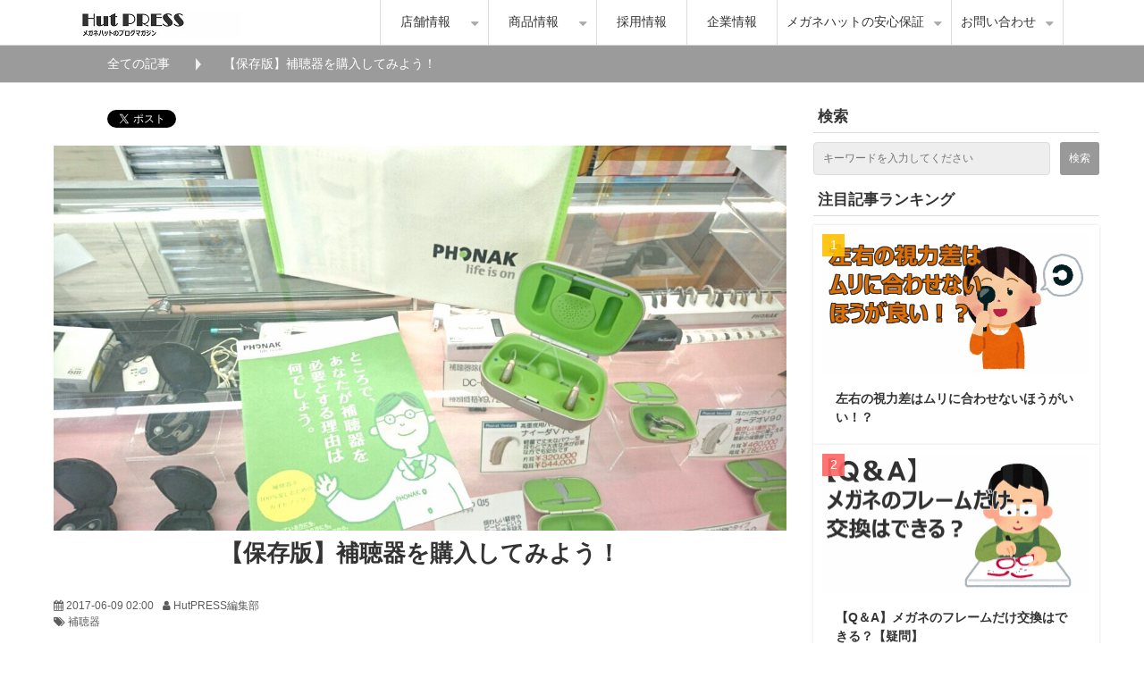

--- FILE ---
content_type: text/html; charset=utf-8
request_url: https://www.meganehut.com/blog/116
body_size: 19837
content:
<!DOCTYPE html><html lang="ja"><head><meta charSet="utf-8"/><meta name="viewport" content="width=device-width"/><meta property="og:locale" content="ja_JP"/><meta property="og:type" content="article"/><meta property="og:title" content="【保存版】補聴器を購入してみよう！"/><meta property="og:description" content="補聴器の購入を考えている方も、補聴器にあまり馴染みのない人にも、知っていただきたいのが補聴器の購入の仕方です。今回の記事では補聴器の購入の順番や方法に関してご紹介いたします。"/><meta property="og:site_name" content="メガネハット（株式会社アーバン）"/><meta property="twitter:card" content="summary_large_image"/><meta property="twitter:title" content="【保存版】補聴器を購入してみよう！"/><meta property="twitter:description" content="補聴器の購入を考えている方も、補聴器にあまり馴染みのない人にも、知っていただきたいのが補聴器の購入の仕方です。今回の記事では補聴器の購入の順番や方法に関してご紹介いたします。"/><meta property="og:image" content="https://ferret-one.akamaized.net/images/59365945014c8e30880055de/large.jpeg?utime=1496734021"/><meta property="twitter:image" content="https://ferret-one.akamaized.net/images/59365945014c8e30880055de/large.jpeg?utime=1496734021"/><title>【保存版】補聴器を購入してみよう！ | メガネハット（株式会社アーバン）</title><meta name="description" content="補聴器の購入を考えている方も、補聴器にあまり馴染みのない人にも、知っていただきたいのが補聴器の購入の仕方です。今回の記事では補聴器の購入の順番や方法に関してご紹介いたします。"/><link rel="canonical" href="https://www.meganehut.com/blog/116"/><meta property="og:url" content="https://www.meganehut.com/blog/116"/><link rel="shortcut icon" type="image/x-icon" href="https://ferret-one.akamaized.net/images/5886cddb014c8e766e0001b4/original.jpeg?utime=1485229531"/><link href="https://ferret-one.akamaized.net/cms/website/build_20251223154906/css/theme/cms/navi/style.css" rel="stylesheet"/><link href="https://ferret-one.akamaized.net/cms/website/build_20251223154906/css/theme/cms/hu-0013-01.css" rel="stylesheet"/><link href="https://ferret-one.akamaized.net/cms/website/build_20251223154906/css/font-awesome.min.css" rel="stylesheet"/><style class="colors-class-list">.color-f9f8fd { color: #f9f8fd }
.color-fcfbff { color: #fcfbff }
.color-f1f0f7 { color: #f1f0f7 }
.color-f1f0f5 { color: #f1f0f5 }</style><link href="https://ferret-one.akamaized.net/cms/website/build_20251223154906/css/global.css" rel="stylesheet"/><link href="/__/custom_css/sites/c16040800633?utime=1768881720674" rel="stylesheet"/><link href="/__/custom_css/pages/588ac570014c8e0a14005c10?utime=1768881720674" rel="stylesheet"/><meta name="next-head-count" content="24"/><script data-nscript="beforeInteractive">(function(w,d,s,l,i){w[l]=w[l]||[];w[l].push({'gtm.start':
    new Date().getTime(),event:'gtm.js'});var f=d.getElementsByTagName(s)[0],
    j=d.createElement(s),dl=l!='dataLayer'?'&l='+l:'';j.async=true;j.src=
    '//www.googletagmanager.com/gtm.js?id='+i+dl;f.parentNode.insertBefore(j,f);
    })(window,document,'script','dataLayer','GTM-58S76MZ');</script><link rel="preload" href="https://ferret-one.akamaized.net/cms/website/build_20251223154906/_next/static/css/3a2542541ae0a365.css" as="style"/><link rel="stylesheet" href="https://ferret-one.akamaized.net/cms/website/build_20251223154906/_next/static/css/3a2542541ae0a365.css" data-n-p=""/><link rel="preload" href="https://ferret-one.akamaized.net/cms/website/build_20251223154906/_next/static/css/86b167a98608df1a.css" as="style"/><link rel="stylesheet" href="https://ferret-one.akamaized.net/cms/website/build_20251223154906/_next/static/css/86b167a98608df1a.css" data-n-p=""/><noscript data-n-css=""></noscript><script defer="" nomodule="" src="https://ferret-one.akamaized.net/cms/website/build_20251223154906/_next/static/chunks/polyfills-c67a75d1b6f99dc8.js"></script><script src="https://ferret-one.akamaized.net/cms/website/build_20251223154906/javascripts/jquery-1.12.4.js" defer="" data-nscript="beforeInteractive"></script><script src="https://ferret-one.akamaized.net/cms/website/build_20251223154906/_next/static/chunks/webpack-a738e8c1c930f04e.js" defer=""></script><script src="https://ferret-one.akamaized.net/cms/website/build_20251223154906/_next/static/chunks/framework-79bce4a3a540b080.js" defer=""></script><script src="https://ferret-one.akamaized.net/cms/website/build_20251223154906/_next/static/chunks/main-f7336f9dc76502ff.js" defer=""></script><script src="https://ferret-one.akamaized.net/cms/website/build_20251223154906/_next/static/chunks/pages/_app-1c1efe28789e670d.js" defer=""></script><script src="https://ferret-one.akamaized.net/cms/website/build_20251223154906/_next/static/chunks/fec483df-e0f7afedb46a82ad.js" defer=""></script><script src="https://ferret-one.akamaized.net/cms/website/build_20251223154906/_next/static/chunks/1064-924f96e470c13a47.js" defer=""></script><script src="https://ferret-one.akamaized.net/cms/website/build_20251223154906/_next/static/chunks/1601-384935cec67d4297.js" defer=""></script><script src="https://ferret-one.akamaized.net/cms/website/build_20251223154906/_next/static/chunks/9257-a8076b1d1a5615f0.js" defer=""></script><script src="https://ferret-one.akamaized.net/cms/website/build_20251223154906/_next/static/chunks/131-01563986ccbef7bf.js" defer=""></script><script src="https://ferret-one.akamaized.net/cms/website/build_20251223154906/_next/static/chunks/6851-c311f6e494cfc678.js" defer=""></script><script src="https://ferret-one.akamaized.net/cms/website/build_20251223154906/_next/static/chunks/6915-fdceaa29a1ffee57.js" defer=""></script><script src="https://ferret-one.akamaized.net/cms/website/build_20251223154906/_next/static/chunks/7224-5cc81e69d876ceba.js" defer=""></script><script src="https://ferret-one.akamaized.net/cms/website/build_20251223154906/_next/static/chunks/7938-9b2941f070878cc5.js" defer=""></script><script src="https://ferret-one.akamaized.net/cms/website/build_20251223154906/_next/static/chunks/pages/website/%5BsiteName%5D/blog/articles/%5BarticleId%5D-8492e39bb3ee9941.js" defer=""></script><script src="https://ferret-one.akamaized.net/cms/website/build_20251223154906/_next/static/kz13Hgu_ifot1hNRU-nbp/_buildManifest.js" defer=""></script><script src="https://ferret-one.akamaized.net/cms/website/build_20251223154906/_next/static/kz13Hgu_ifot1hNRU-nbp/_ssgManifest.js" defer=""></script></head><body id="page-custom-css-id"><div id="__next" data-reactroot=""><noscript><iframe title="gtm" src="https://www.googletagmanager.com/ns.html?id=GTM-58S76MZ" height="0" width="0" style="display:none;visibility:hidden"></iframe></noscript><div id="page-show" page_title="blog_template" form_page="false"></div><div id="page-analyse" data-id="5936349d256aa657a200570d" style="display:none"></div><div class="navi-001-01"><header role="banner" id="navigations"><div class="inner clearfix"><div class="logo"><h1><a href="/"><img src="https://ferret-one.akamaized.net/images/588efd84014c8e509f000856/original.jpeg?utime=1485766020" alt="メガネハット（株式会社アーバン）" width="180" height="30"/></a></h1></div><nav class="main-menu navigation-hide-border navigation-font-family pc" style="font-family:;height:;min-height:;padding:;margin:;border:;overflow:;justify-content:"><ul class="clearfix"><li class="level-01-trigger"><a href="/shop">店舗情報</a><ul class="level-01-cont"><li class="level-02"><a href="/shoptiba">千葉県の店舗</a></li><li class="level-02"><a href="/shopibaraki">茨城県の店舗</a></li><li class="level-02"><a href="/shopsaitama">埼玉県の店舗</a></li></ul></li><li class="level-01-trigger"><a href="/Merchandiseinformation">商品情報</a><ul class="level-01-cont"><li class="level-02"><a href="/385553">メガネが初めての方へ</a></li><li class="level-02"><a href="/opticalframe">メガネフレーム</a></li><li class="level-02"><a href="/lens">メガネレンズ</a></li><li class="level-02-trigger"><a href="/sunglass">サングラス</a><ul class="level-02-cont"><li class="level-03"><a href="/eyeware_Gears">防護用サングラス取扱店舗</a></li></ul></li><li class="level-02"><a href="/contactlens">コンタクトレンズ</a></li><li class="level-02"><a href="/hearing-aid">補聴器</a></li><li class="level-02"><a href="/megane-care">メガネ関連用品</a></li></ul></li><li class="level-01"><a href="/urban_recruit/top">採用情報</a></li><li class="level-01"><a href="/company">企業情報</a></li><li class="level-01-trigger"><a href="/meganehu-hoshou">メガネハットの安心保証</a><ul class="level-01-cont"><li class="level-02"><a href="/153177">補聴器100%満足保証</a></li></ul></li><li class="level-01-trigger"><a href="/ContactUs">お問い合わせ</a><ul class="level-01-cont"><li class="level-02"><a href="/Question">よくあるご質問</a></li><li class="level-02"><a href="/153863">お客様の声</a></li><li class="level-02"><a href="/159345">法人のお客様</a></li></ul></li></ul></nav></div></header></div><div class="clearfix theme-hu-0013-01 v2-0 no-header" id="hu-0013-01"><div class="breadcrumbs"><ul class="clearfix"><li><a href="/blog">全ての記事</a></li><li><span>【保存版】補聴器を購入してみよう！</span></li></ul></div><div class="wrapper clearfix side-right page-588ac570014c8e0a14005c10"><div class="contents blog-contents"><section class="content-element content-1"><div class="inner"><div class="row row-1"><div class="col col-1"><div class="component component-1 social-button"><ul style="text-align:left"><li style="display:inline-block;vertical-align:top;line-height:0;padding:10px 20px"><div class="fb-share-button" data-href="" data-layout="button"></div></li><li style="display:inline-block;vertical-align:top;line-height:0;padding:10px 20px" class="styles_twitter-button__9jALA"><a class="twitter-share-button" href="https://twitter.com/share" data-lang="ja" data-count="horizontal" data-url="">ツイート</a></li><li style="display:inline-block;vertical-align:top;line-height:0;padding:10px 20px"><a href="//b.hatena.ne.jp/entry/" class="hatena-bookmark-button" data-hatena-bookmark-lang="ja" data-hatena-bookmark-layout="standard-balloon" title="このエントリーをはてなブックマークに追加"><img src="//b.st-hatena.com/images/entry-button/button-only@2x.png" alt="このエントリーをはてなブックマークに追加" width="20" height="20" style="border:none"/></a></li></ul></div><article class="component blog_article" itemscope="" itemType="https://schema.org/Article"><div class="article-eyecatch"><img loading="eager" id="" src="https://ferret-one.akamaized.net/images/59365945014c8e30880055de/original.jpeg?utime=1496734021" alt="catch-img" class="" height="630" width="1200" role="presentation"/></div><div class="article-post"><h1 itemProp="headline">【保存版】補聴器を購入してみよう！</h1><div class="article-meta-info"><span class="post-date"><i class="fa fa-calendar"></i><time dateTime="2017-06-09T02:00:00.000Z" itemProp="datePublished">2017-06-09 02:00</time></span><span class="article-author"><i class="fa fa-user"></i>HutPRESS編集部</span><p><span class="article-tags"><i class="fa fa-tags"></i><a href="/__/tags/%E8%A3%9C%E8%81%B4%E5%99%A8" class="tag">補聴器</a></span></p></div><div class="component richtext"><p><span style="font-size:18px;">6月6日は補聴器の日！ということで、この記事の公開日は少し過ぎてしまいましたが、6の数字が耳の形に似ていることから補聴器の日となりました。</span></p>

<p><span style="font-size:18px;">補聴器の購入を考えている方も、補聴器にあまり馴染みのない人にも、知っていただきたいのが補聴器の購入の仕方です。補聴器はメガネよりも慣れるまで時間が必要なもので、ぜひ体験していただいてから購入していただきたいと思っています。</span></p>

<p><span style="font-size:18px;">今回の記事では補聴器の購入の順番や方法に関してご紹介いたします。</span></p>

<h2 data-heading-id="1496727763917" id="5936349d256aa657a200570d-1496727763917">まずは店員さんに話しかけよう</h2>

<p><span style="font-size:18px;">補聴器の購入を考えてお店を訪れた場合、まずはお近くのスタッフに<strong>「補聴器のことで聞きに来たんだけど」</strong>などの声をかけてみてください。補聴器の購入前に、補聴器の装用をしても大丈夫かスタッフが確認いたします。主な確認内容は次の通りです。</span></p>

<p><strong><span style="font-size:18px;">・急激な聴力変化はないか</span></strong></p>

<p><strong><span style="font-size:18px;">・中耳炎などの状態ではないか</span></strong></p>

<p><strong><span style="font-size:18px;">・めまいはないか</span></strong></p>

<p><strong><span style="font-size:18px;">・耳あかは多くないか</span></strong></p>

<p><span style="font-size:18px;">『禁忌八項目』といわれる病院での治療を提案したほうがよいということもあります。スタッフから耳鼻科の受診を提案された場合は、最寄の耳鼻科を受診してください。難聴が改善される場合もあります。</span></p>

<p><span style="font-size:18px;">購入前の確認事項に関してはこちらの記事もご覧ください。</span></p>

<p style="text-align: center;"><a href="//www.meganehut.com/blog/74" target="_self"><img alt="補聴器装用前に確認させていただくこと" src="https://ferret-one.akamaized.net/images/59363a4e014c8e3088002321/normal.jpeg" style="max-width:100%;width: auto !important;"></a></p>

<h2 data-heading-id="1496727792980" id="5936349d256aa657a200570d-1496727792980">聴力の測定</h2>

<p><span style="font-size:18px;">補聴器を装用しても問題ないとなった場合、次は左右の聴力を測定させていただきます。聴力の測定にはオージオメーターとよばれる専用の機械や聴力測定のできる補聴器を使用して行います。</span></p>

<p>&nbsp;</p>

<p style="text-align: center;"><img alt="聴力測定　オージオメーター" src="https://ferret-one.akamaized.net/images/59363da89229380404000f70/normal.jpeg" style="max-width:100%;width: auto !important;"></p>

<p><span style="font-size:18px;">音には女性の声のような低い音、男性の声のような高い音などの高低がありますので、<strong>それぞれの高さの音がどれくらい聞こえているのか調べます</strong>。</span></p>

<p><span style="font-size:18px;">聴力測定の結果、どの音がどれくらい聞こえているか一目で分かるオージオグラムができあがります。</span></p>

<p style="text-align: center;">&nbsp;<img alt="オージオグラム" src="https://ferret-one.akamaized.net/images/59364924922938110e000175/normal.jpeg" style="max-width:100%;width: auto !important;"></p>

<p><span style="font-size:18px;">上の図では<strong>高い音になるほど、大きな音が必要になっていると分かります。この高い音ほど大きな音が必要になるのは加齢による難聴の特徴です</strong>。このデータを元に、オススメの補聴器を提案いたします。</span></p>

<h2 data-heading-id="1496732903054" id="5936349d256aa657a200570d-1496732903054">補聴器の選択</h2>

<p><span style="font-size:18px;">補聴器を選ぶ場合に決めなければいけないのが、形状とクラスです。</span></p>

<p><span style="font-size:18px;">まず形状には<strong>①耳あな型②耳かけ型③ポケット型</strong>と3つの形状があります。</span></p>

<p style="text-align: center;"><img alt="補聴器形状" src="https://ferret-one.akamaized.net/images/59364c4b014c8e3ac3000490/normal.jpeg" style="max-width:100%;width: auto !important;"></p>

<p><span style="font-size:18px;">形状を選ぶ際に重要なのは<strong>”自分で掛け外しができるかどうか”</strong>になってきます。きちんと耳の中に入らないと、音が聞こえないだけではなく、ハウリングというピーピー音がしてしまいます。</span></p>

<p><span style="font-size:18px;">掛け外しがしっかり出来る上で、目立たない補聴器であれば耳あな型、汗や水に強い頑丈な補聴器であれば耳かけ型などで選択しましょう。</span></p>

<p><span style="font-size:18px;">次に補聴器のクラスの選択です。補聴器には音声を一律に大きくする<strong>アナログ補聴器</strong>と、音の高さにより細かな調整ができる<strong>デジタル補聴器</strong>の2種類があります。</span></p>

<p><span style="font-size:18px;">難聴の原因によってオススメする種類は違いますが、高い音の聴力がより低下する<strong>加齢性難聴の場合はデジタル補聴器がオススメ</strong>です。</span></p>

<p><span style="font-size:18px;">かなり高額なものまである補聴器ですが、だいたい以下のように分けられます。</span></p>

<p><strong><span style="font-size:18px;">・片耳5万円以内</span></strong></p>

<p><span style="font-size:18px;">アナログ補聴器が主流です。入ってくる音を一律に大きくするため伝音難聴の方には効果的ですが、加齢性などによる感音難聴の方には少し不向きです。</span></p>

<p><strong><span style="font-size:18px;">・片耳6万円～10万円以内</span></strong></p>

<p><span style="font-size:18px;">デジタル補聴器が増えてきます。補聴器本体で音量や音質を調整するトリマー調節式が多く見られます。</span></p>

<p><strong><span style="font-size:18px;">・片耳10万円台</span></strong></p>

<p><span style="font-size:18px;">パソコンで装用者の聴力に細かく調整するフルデジタル補聴器が主流になってきます。内臓されているコンピューターで環境を認識し、最適な聞こえを自動で設定してくれるようになります。</span></p>

<p><strong><span style="font-size:18px;">・片耳20万円台</span></strong></p>

<p><span style="font-size:18px;">雑音抑制機能や急な大きな音に対する突発音抑制機能がパワーアップします。また、両耳で快適に聞こえる機能も追加されるため両耳装用する方にオススメです。</span></p>

<p><strong><span style="font-size:18px;">・片耳30万円台</span></strong></p>

<p><span style="font-size:18px;">前や横からの音に焦点を合わせて会話を聞き取りやすくする機能が追加されます。複数の人と同時に話す機会が多い人にオススメです。</span></p>

<p><strong><span style="font-size:18px;">・片耳40万円以上</span></strong></p>

<p><span style="font-size:18px;">風の強い中や、音が反響する通常の補聴器では苦手な環境を克服する機能が追加されます。補聴器で演劇やカラオケを楽しみたい方にオススメです。</span></p>

<h2 data-heading-id="1496732917318" id="5936349d256aa657a200570d-1496732917318">購入前のレンタルがオススメ</h2>

<p><span style="font-size:18px;">聴力の測定、補聴器の選択が終われば実際に補聴器を装用していただき、補聴器での聞こえを体験していただきます。</span></p>

<p><span style="font-size:18px;">メガネハットでは<strong>最長2週間の購入前レンタルを無料で行っています</strong>。ぜひ購入前にご自宅で補聴器を使用してみてください。<strong>複数の補聴器で聞き比べもできます</strong>。詳しくは店頭スタッフまでお問い合わせください。</span></p>

<p style="text-align: center;"><span style="font-size:18px;">&nbsp;<a href="//www.meganehut.com/152473" target="_self"><img alt="補聴器２週間お試しキャンペーン" src="https://ferret-one.akamaized.net/images/57dd0b18014c8e7b98001715/normal.jpeg" style="max-width:100%;width: auto !important;"></a></span></p>

<p><span style="font-size:18px;">メガネハットの補聴器が気になる方は、そのまま下記のバナーをクリックしてみてください。取り扱いメーカーや価格も掲載しています。</span></p>

<p style="text-align: center;"><span style="font-size:18px;"><a href="//www.meganehut.com/hearingaid" target="_self"><img alt="メガネハットの補聴器" src="https://ferret-one.akamaized.net/images/589854fb6bc317050d0010e1/normal.jpeg" style="max-width:100%;width: auto !important;"></a></span></p>
</div><section class="author"><div class="author-image"><img loading="lazy" id="" src="https://ferret-one.akamaized.net/images/588efd2ccf0a3310130000f4/original.jpeg?utime=1485765932" alt="HutPRESS編集部" class="" height="450" width="600" role="presentation"/></div><div class="author-info"><h1 class="author-name">HutPRESS編集部</h1><div class="author-description">メガネハットの最新情報・お得情報から、メガネ・コンタクトレンズ・補聴器の最新情報、業界情報をいち早くお届けしています。</div></div></section></div></article><section class="prev-next-link"><a class="prev-link" href="/blog/115"><h3 class="prev-next-label">前の記事</h3><div class="thumb-wrap"><img loading="lazy" id="" src="https://ferret-one.akamaized.net/images/5936157892293846fd003f22/thumb.jpeg?utime=1496716664" alt="prev-article-image" class="" height="630" width="1200" role="presentation"/><p>うるおい続くコンタクトレンズ【バイオトゥルーワンデー】</p></div></a><a class="next-link" href="/blog/117"><h3 class="prev-next-label">次の記事</h3><div class="thumb-wrap"><img loading="lazy" id="" src="https://ferret-one.akamaized.net/images/5938c7ab014c8e3ab4002355/thumb.jpeg?utime=1496893355" alt="next-article-image" class="" height="630" width="1200" role="presentation"/><p>この季節、メガネのネジ”サビ”に注意！</p></div></a></section></div></div><div class="row row-2"><div class="col col-1"><div class="component component-1 image" style="border:solid #686666 1px"><a href="https://www.rakuten.ne.jp/gold/pocket-megane/" target="_self"><img loading="lazy" id="" src="https://ferret-one.akamaized.net/images/640309191fa008794434a116/large.jpeg?utime=1677920537" alt="" class="" style="width:100%;border-radius:0;max-width:100%" height="538" width="1024" role="presentation"/></a></div></div></div><div class="row row-3"><div class="col col-1" style="width:50%"><div id="588ac570014c8e0a14005c10-79579e9998ef200e6e94f5d9" class="component component-2 heading heading-align-null"><h3 style="overflow-wrap:break-word">現在41店舗、店舗展開中！</h3></div><div class="component component-3 text text-align-null" style="overflow-wrap:break-word"><p>メガネハットは千葉・茨城・埼玉の関東を中心に現在41店舗を展開中。<br>ニーズに応えるプロの技術とサービスの提供を心がけ、「メガネを買うならメガネハット！」の輪を広げ、お客様から深く愛される店づくり・会社づくりを日々追及しています！</p>
</div></div><div class="col col-2" style="width:50%"><div id="588ac570014c8e0a14005c10-cbc4556104d5f5f0544e7495" class="component component-2 heading heading-align-null"><h3 style="overflow-wrap:break-word">定番のモデルから流行のモデルまで</h3></div><div class="component component-3 text text-align-null" style="overflow-wrap:break-word"><p>メガネハットのハットはＨＵＴ(小屋）という意味です。華美な内装を抑えてお客様に少しでも良い商品を安くご提供したいという私共の願いです。
この創業当時からの思いは変えず、お客様のニーズにお応えできるよう、良い商品を低価格で、お客様のライフスタイルに合わせ、きめ細かい対応、商品をご提供できるようにいたしました。</p>
</div></div></div><div class="row row-4"><div class="col col-1"></div></div></div></section></div><div class="side right"><div class="inner"><div id="588ac570014c8e0a14005c10-1e210eae0e033fab6185a1c6" class="component component-1 rich-heading heading"><h3>検索</h3></div><div class="component component-2 search"><div class="search-cont"><form id="search_keyword" method="get" action="/__/search" accept-charset="UTF-8"><input type="search" name="q" id="q" placeholder="キーワードを入力してください" itemProp="query-input" required=""/><input type="hidden" name="page_id" value="588ac570014c8e0a14005c10"/><input type="hidden" name="place_holder" value="キーワードを入力してください"/><input type="hidden" name="display_items" value="show,title"/><input type="submit" value="検索"/></form></div></div><div id="588ac570014c8e0a14005c10-3293e25c7a091a2cb999cf58" class="component component-3 heading heading-align-null"><h3 style="overflow-wrap:break-word">
注目記事ランキング</h3></div><div class="component component-4 blog-ranking entry-list blog-ranking-left"><div></div><div class="article-per-page"></div></div><div id="588ac570014c8e0a14005c10-b31253409f586af8ecd64e04" class="component component-5 rich-heading heading"><h3><br />補聴器特集</h3></div><div class="component component-6 entry-list"><div class="article-list"><div class="article-per-page"></div></div></div><div class="component component-7 fblikebox"><div class="fb-page" data-href="https://www.facebook.com/meganehut99/" data-show-facepile="false" data-hide-cover="false" data-tabs="timeline" data-adapt-container-width="true" data-width="500"></div></div><div id="588ac570014c8e0a14005c10-35dc3cc314338bcaa3380687" class="component component-8 heading heading-align-null"><h3 style="overflow-wrap:break-word">アーカイブ</h3></div><div class="component component-9 blog-archive archive-align-left"></div></div></div></div><div class="foot" style="background-color:#003C8C"><div class="foot-cont"><div class="row row-1"><div class="col col-1" style="width:25%"><div id="588ac570014c8e0a14005c10-9c96c405a3ce9be3d7071750" class="component component-1 rich-heading heading"><h3><span class="color-f9f8fd                         ">商品情報</span></h3></div><div class="component component-2 list vertical circle"><ul style="overflow-wrap:break-word;color:#f7f1f1"><li><a href="/opticalframe" target="_self" style="color:#f7f1f1">メガネフレーム</a></li><li><a href="/lens" target="_self" style="color:#f7f1f1">メガネレンズ</a></li><li><a href="/hearing-aid" target="_self" style="color:#f7f1f1">補聴器</a></li><li><a href="/contactlens" target="_self" style="color:#f7f1f1">コンタクト</a></li><li><a href="/sunglass" target="_self" style="color:#f7f1f1">サングラス</a></li></ul></div></div><div class="col col-2" style="width:25%"><div id="588ac570014c8e0a14005c10-b2ddcfaf62fe1095d23cb9a5" class="component component-1 rich-heading heading"><h3><span class="color-fcfbff                         ">企業情報</span></h3></div><div class="component component-2 list vertical circle"><ul style="overflow-wrap:break-word;color:#f5f0f0"><li><a href="/company" target="_self" style="color:#f5f0f0">企業情報</a></li><li><a href="https://www.meganehut.com/urban_recruit/top" target="_self" style="color:#f5f0f0">採用情報</a></li><li><a href="/shop#TIBA" target="_self" style="color:#f5f0f0">千葉県の店舗</a></li><li><a href="/shop#IBARAKI" target="_self" style="color:#f5f0f0">茨城県の店舗</a></li><li><a href="/shop#SAITAMA" target="_self" style="color:#f5f0f0">埼玉県の店舗</a></li></ul></div></div><div class="col col-3" style="width:25%"><div id="588ac570014c8e0a14005c10-1fa84814d80ad24a545f992c" class="component component-1 rich-heading heading"><h3><span class="color-f1f0f7                         ">コンテンツ情報</span></h3></div><div class="component component-2 list vertical circle"><ul style="overflow-wrap:break-word;color:#f1eeee"><li><a href="/Question" target="_self" style="color:#f1eeee">よくあるご質問</a></li><li><a href="/blog" target="_self" style="color:#f1eeee">ブログ</a></li><li><a href="/385553" target="_self" style="color:#f1eeee">メガネが初めての方へ</a></li><li><a href="/153863" target="_self" style="color:#f1eeee">お客様の声</a></li></ul></div></div><div class="col col-4" style="width:25%"><div id="588ac570014c8e0a14005c10-3621933dc768559ea068a59e" class="component component-1 rich-heading heading"><h3><span class="color-f1f0f5                         ">その他情報</span></h3></div><div class="component component-2 list vertical circle"><ul style="overflow-wrap:break-word;color:#f5f3f3"><li><a href="/ContactUs" target="_self" style="color:#f5f3f3">お問い合わせ</a></li><li><a href="/159345" target="_self" style="color:#f5f3f3">店舗用地募集</a></li><li><a href="/153943" target="_self" style="color:#f5f3f3">個人情報保護方針</a></li></ul></div></div></div></div><div class="foot-copyright"><p>© urban. All Rights Reserved.</p></div></div></div></div><script id="__NEXT_DATA__" type="application/json">{"props":{"pageProps":{"site":{"_id":"5707a48569702d2108900100","name":"c16040800633","title":"メガネハット（株式会社アーバン）","public_powered_link":false,"theme":{"_id":"566e4b0069702d7692183200","color":"FFFFFF","name":"hu-0013-01","display_name":"mediaBase","updated_at":"2016-03-17T13:25:06.609Z","created_at":"2015-12-14T04:52:16.270Z","image_file_name":"mediabase.png","image_content_type":"image/png","image_file_size":329006,"image_fingerprint":"edce7413ef6fa0afed18875784da5558","image_updated_at":"2016-01-05T10:01:14.938Z","status":true},"cms_ver":"v2-0","semantic_html":false,"use_theme_navi_css":true,"js_script_enable":false,"google_tagmanager_id":"GTM-58S76MZ","show_top_breadcrumb":false,"favicon_id":"5886cddb014c8e766e0001b3","public_with_test_mode":false,"access_tracking":true,"rss_feed":"","domain":"www.meganehut.com","google_webmaster_content":"c04qiID39FSKLh8NUselZhQu2Su_M0COa2htozWHqsQ","allow_sanitize":true,"cert":{"_id":"5b161b6e256aa67ef0003339","status":"free_cert","expires_at":"2026-03-16T15:00:00.000Z","current_domain":"www.meganehut.com","updated_at":"2025-12-17T17:08:52.548Z","created_at":"2018-06-05T05:11:33.954Z","use_sans":false},"ad_storage":false,"analytics_storage":false},"page":{"_id":"588ac570014c8e0a14005c10","name":"blog_template","base_design_id":"63f3150dbc78e60032f18a5a","sidebar_position":"side-right","path":"/713","use_updated_at_detail":false,"use_created_at_detail":true},"layoutElements":{"navi":{"_id":"588ac570014c8e0a14005c11","brand_title_font_weight_bold":true,"brand_title_color":"000000","use_brand_logo":true,"show_navi":true,"font_type":"","sass_str":".navi, .navi-001-01, .navi-002-01 {\n  /* sample */\n}\n","_type":"NaviElement","bg_color":null,"bg_image_id":null,"bg_position":null,"bg_repeat":null,"border_color":null,"border_style":null,"border_width":null,"brand_title":null,"brand_title_font_size":"medium","business_time":null,"created_at":"2017-01-27T03:58:40.286Z","fix_navi":false,"hide_border":false,"klass":null,"logo_id":"588efd84014c8e509f000855","logo_link":null,"margin_bottom":null,"margin_left":null,"margin_right":null,"margin_top":null,"menu_items_count":"6","no_bg_image":false,"old_style":false,"phone_number":null,"rows_count":"1","updated_at":"2025-04-30T01:40:44.551Z","rows":[{"_id":"588ac570014c8e0a14005c12","_type":"Row","sass_str":".row {\n  /* sample */\n}\n","background_src":null,"bg_color":null,"bg_image_id":null,"bg_position":null,"bg_repeat":null,"block_group":null,"border_color":null,"border_style":null,"border_width":null,"created_at":"2017-01-27T03:58:40.285Z","invisible":false,"klass":null,"margin_bottom":null,"margin_left":null,"margin_right":null,"margin_top":null,"mobile_reverse_order":false,"no_bg_image":false,"updated_at":"2025-04-30T01:40:44.551Z","isShadowed":false,"lp_cta":false,"columns":[{"_id":"588ac570014c8e0a14005c13","sass_str":".col {\n  /* sample */\n}\n","_type":"Column","background_src":null,"bg_color":null,"bg_image_id":null,"bg_position":null,"bg_repeat":null,"border_color":null,"border_style":null,"border_width":null,"created_at":"2017-01-27T03:58:40.285Z","klass":null,"margin_bottom":null,"margin_left":null,"margin_right":null,"margin_top":null,"no_bg_image":false,"updated_at":"2025-04-30T01:40:44.551Z","width_percent":null,"isShadowed":false,"lp_cta":false},{"_id":"588ac570014c8e0a14005c14","sass_str":".col {\n  /* sample */\n}\n","_type":"Column","background_src":null,"bg_color":null,"bg_image_id":null,"bg_position":null,"bg_repeat":null,"border_color":null,"border_style":null,"border_width":null,"created_at":"2017-01-27T03:58:40.285Z","klass":null,"margin_bottom":null,"margin_left":null,"margin_right":null,"margin_top":null,"no_bg_image":false,"updated_at":"2025-04-30T01:40:44.551Z","width_percent":null,"isShadowed":false,"lp_cta":false}]}]},"rightSidebar":{"_id":"588ac570014c8e0a14005c1f","sass_str":".side {\n  /* sample */\n}\n","_type":"SidebarElement","bg_color":null,"bg_image_id":null,"bg_position":null,"bg_repeat":null,"border_color":null,"border_style":null,"border_width":null,"created_at":"2017-01-27T03:58:40.292Z","klass":null,"margin_bottom":null,"margin_left":null,"margin_right":null,"margin_top":null,"no_bg_image":false,"position":"right","updated_at":"2019-03-06T02:52:37.401Z","components":[{"_id":"1e210eae0e033fab6185a1c6","price_plan":"プラン","sass_str":".component.rich-heading {\n  /* sample */\n}\n","_type":"RichHeadingComponent","align":"left","background_src":null,"bg_color":"","bg_image_id":null,"bg_position":"","bg_repeat":null,"border_color":"","border_style":null,"border_width":null,"class_color":"","class_name":null,"component_control":null,"content":"検索","created_at":"2018-05-12T01:52:24.504Z","element_id":null,"invisible":false,"klass":"","margin_bottom":null,"margin_left":null,"margin_right":null,"margin_top":null,"no_bg_image":false,"price_plan_color":null,"rich_heading_type":"h3","text_position":null,"updated_at":"2018-05-12T01:52:24.504Z"},{"_id":"2737f18c5bbffb5e01a43e49","place_holder":"キーワードを入力してください","sass_str":".component.search {\n  /* sample */\n}\n","display_items":["show","title"],"_type":"SearchComponent","align":"left","background_src":null,"bg_color":null,"bg_image_id":null,"bg_position":null,"bg_repeat":null,"border_color":null,"border_style":null,"border_width":null,"component_control":null,"content":"検索パーツ","created_at":"2018-05-12T01:52:24.504Z","klass":null,"margin_bottom":null,"margin_left":null,"margin_right":null,"margin_top":null,"no_bg_image":false,"updated_at":"2018-05-12T01:52:24.504Z"},{"_id":"3293e25c7a091a2cb999cf58","sass_str":".component.heading {\n  /* sample */\n}\n","_type":"HeadingComponent","align":"left","background_src":null,"bg_color":null,"bg_image_id":null,"bg_position":null,"bg_repeat":null,"border_color":null,"border_style":null,"border_width":null,"color":null,"component_control":null,"content":"\n注目記事ランキング","created_at":"2017-01-28T07:34:56.548Z","heading_type":"h3","invisible":false,"klass":null,"margin_bottom":null,"margin_left":null,"margin_right":null,"margin_top":null,"no_bg_image":false,"price_plan":"プラン","price_plan_color":null,"text_position":null,"updated_at":"2017-01-28T07:34:56.548Z"},{"_id":"d92c10d280ecd4edb837bc1f","sass_str":".component.blog-ranking {\n  /* sample */\n}\n","display_items":["title","large_image"],"use_pagination":false,"per_page_changeable":false,"_type":"BlogRankingComponent","align":"left","background_src":null,"bg_color":null,"bg_image_id":null,"bg_position":null,"bg_repeat":null,"blog_ranking":null,"border_color":null,"border_style":null,"border_width":null,"component_control":null,"content":null,"created_at":"2017-01-27T09:34:20.720Z","klass":null,"margin_bottom":null,"margin_left":null,"margin_right":null,"margin_top":null,"no_bg_image":false,"per_page":"5","period":"weekly","show_low_level":false,"sort_by":"pv_desc","time_format":"hyphen","updated_at":"2017-01-27T09:34:20.720Z"},{"_id":"b31253409f586af8ecd64e04","price_plan":"プラン","sass_str":".component.rich-heading {\n  /* sample */\n}\n","_type":"RichHeadingComponent","align":"left","background_src":null,"bg_color":"","bg_image_id":null,"bg_position":"","bg_repeat":null,"border_color":"","border_style":null,"border_width":null,"class_color":"","class_name":null,"component_control":null,"content":"\n補聴器特集","created_at":"2018-05-12T02:06:46.428Z","element_id":null,"invisible":false,"klass":"","margin_bottom":null,"margin_left":null,"margin_right":null,"margin_top":null,"no_bg_image":false,"price_plan_color":null,"rich_heading_type":"h3","text_position":null,"updated_at":"2018-05-12T02:06:46.428Z"},{"_id":"cfffd7360494dec2f13102e9","sass_str":".entry-list {\n  /* sample */\n}\n","tag_id":"588ae8c2014c8e214e00676f","category_id":"","display_items":["title","thumbnail_image"],"use_pagination":false,"per_page_changeable":true,"_type":"ArticleListComponent","align":"left","background_src":null,"bg_color":"","bg_image_id":null,"bg_position":"","bg_repeat":null,"border_color":"","border_style":null,"border_width":null,"col_number_class":null,"component_control":null,"content":null,"created_at":"2018-05-12T02:06:46.428Z","is_without_article_notify":false,"klass":"","list_size":"small","margin_bottom":null,"margin_left":null,"margin_right":null,"margin_top":null,"no_bg_image":false,"per_page":"5","show_low_level":false,"sort_by":"public_desc","time_format":"hyphen","top_page_id":"573acf4a69702d5d58a43800","updated_at":"2018-06-01T00:28:56.017Z"},{"_id":"cb2f66a13cc81901ace31dda","show_friend_face":false,"show_header":true,"show_posts":true,"show_border":true,"sass_str":".component.fblikebox {\n  /* sample */\n}\n","_type":"FacebookLikeboxComponent","align":"left","background_src":null,"bg_color":null,"bg_image_id":null,"bg_position":null,"bg_repeat":null,"border_color":null,"border_style":null,"border_width":null,"color_scheme":"light","component_control":null,"content":null,"created_at":"2017-01-30T09:56:54.449Z","facebook_page_url":"https://www.facebook.com/meganehut99/","klass":null,"margin_bottom":null,"margin_left":null,"margin_right":null,"margin_top":null,"no_bg_image":false,"updated_at":"2017-01-30T09:56:54.449Z"},{"_id":"35dc3cc314338bcaa3380687","sass_str":".component.heading {\n  /* sample */\n}\n","_type":"HeadingComponent","align":"left","background_src":null,"bg_color":null,"bg_image_id":null,"bg_position":null,"bg_repeat":null,"border_color":null,"border_style":null,"border_width":null,"color":null,"component_control":null,"content":"アーカイブ","created_at":"2017-02-14T09:42:28.850Z","heading_type":"h3","invisible":false,"klass":null,"margin_bottom":null,"margin_left":null,"margin_right":null,"margin_top":null,"no_bg_image":false,"price_plan":"プラン","price_plan_color":null,"text_position":null,"updated_at":"2017-02-14T09:42:28.850Z"},{"_id":"12b37e5bd719c69a873dfa1f","sass_str":".component.blog-archive {\n  /* sample */\n}\n","_type":"BlogArchiveComponent","align":"left","archive_component":null,"background_src":null,"bg_color":null,"bg_image_id":null,"bg_position":null,"bg_repeat":null,"border_color":null,"border_style":null,"border_width":null,"component_control":null,"content":"アーカイブ","created_at":"2017-02-14T09:42:28.850Z","klass":null,"margin_bottom":null,"margin_left":null,"margin_right":null,"margin_top":null,"no_bg_image":false,"updated_at":"2017-02-14T09:42:28.850Z"}]},"footer":{"_id":"607169d93d117b28e17f2710","_type":"FooterElement","template":"# %{{trademark}}\n","sass_str":".foot {\n  /* sample */\n}\n","bg_color":"003C8C","bg_image_id":null,"bg_position":null,"border_color":null,"border_width":null,"copyright":"© urban. All Rights Reserved.","created_at":"2017-10-12T03:35:15.593Z","klass":null,"margin_bottom":null,"margin_left":null,"margin_right":null,"margin_top":null,"no_bg_image":false,"trademark":null,"updated_at":"2021-04-06T02:56:02.132Z","bg_repeat":null,"border_style":null,"rows":[{"_id":"59dee2f39229383eef0006ca","_type":"Row","sass_str":".row {\n  /* sample */\n}\n","background_src":null,"bg_color":null,"bg_image_id":null,"bg_position":null,"bg_repeat":null,"block_group":null,"border_color":null,"border_style":null,"border_width":null,"created_at":"2017-10-12T03:35:15.592Z","invisible":false,"klass":null,"margin_bottom":null,"margin_left":null,"margin_right":null,"margin_top":null,"mobile_reverse_order":false,"no_bg_image":false,"updated_at":"2017-10-12T03:35:15.592Z","columns":[{"_id":"59dee2f39229383eef0006cc","sass_str":".col {\n  /* sample */\n}\n","_type":"Column","background_src":null,"bg_color":null,"bg_image_id":null,"bg_position":null,"bg_repeat":null,"border_color":null,"border_style":null,"border_width":null,"created_at":"2017-10-12T03:35:15.592Z","klass":null,"margin_bottom":null,"margin_left":null,"margin_right":null,"margin_top":null,"no_bg_image":false,"updated_at":"2017-10-12T03:35:15.592Z","width_percent":25,"components":[{"_id":"9c96c405a3ce9be3d7071750","_type":"RichHeadingComponent","price_plan":"プラン","sass_str":".component.rich-heading {\n  /* sample */\n}\n","align":"left","background_src":null,"bg_color":"","bg_image_id":null,"bg_position":"","bg_repeat":null,"border_color":"","border_style":null,"border_width":null,"class_color":" color-f9f8fd","class_name":null,"component_control":null,"content":"\u003cspan class=\"color-f9f8fd                         \"\u003e商品情報\u003c/span\u003e","created_at":"2017-10-12T05:19:21.557Z","element_id":null,"invisible":false,"klass":"","margin_bottom":null,"margin_left":null,"margin_right":null,"margin_top":null,"no_bg_image":false,"price_plan_color":null,"rich_heading_type":"h3","text_position":null,"updated_at":"2017-10-12T05:19:21.557Z"},{"_id":"96c81631bc9a5f223d83385a","_type":"ListComponent","sass_str":".component.list {\n  /* sample */\n}\n","show_arrangement":true,"align":"left","arrangement":"vertical","background_src":null,"bg_color":null,"bg_image_id":null,"bg_position":null,"bg_repeat":null,"border_color":null,"border_style":null,"border_width":null,"color":"#f7f1f1","component_control":null,"content":null,"created_at":"2017-10-12T05:19:21.557Z","klass":null,"list_style_type":"circle","margin_bottom":null,"margin_left":null,"margin_right":null,"margin_top":null,"no_bg_image":false,"updated_at":"2017-10-12T05:19:21.557Z","links":[{"_id":"62f9af4ffc33363b4e5c9f1a","open_target":"_self","article_id":null,"blog_id":null,"download_link":"","heading_component_id":"","heading_element_id":null,"no_follow":false,"page_id":"572a88e469702d5c0ff43700","title":"メガネフレーム","url":"/opticalframe"},{"_id":"62f9af4ffc33363b4e5c9f1b","open_target":"_self","article_id":null,"blog_id":null,"download_link":"","heading_component_id":"","heading_element_id":null,"no_follow":false,"page_id":"577e22dc69702d1ee9506100","title":"メガネレンズ","url":"/lens"},{"_id":"62f9af4ffc33363b4e5c9f1c","open_target":"_self","article_id":null,"blog_id":null,"download_link":"","heading_component_id":"","heading_element_id":null,"no_follow":false,"page_id":"59464a5b922938440000000e","title":"補聴器","url":"/hearing-aid"},{"_id":"62f9af4ffc33363b4e5c9f1d","open_target":"_self","article_id":null,"blog_id":null,"download_link":null,"heading_component_id":null,"heading_element_id":null,"no_follow":false,"page_id":"620e08db0d7266114691d0e7","title":"コンタクト","url":"/contactlens"},{"_id":"62f9af4ffc33363b4e5c9f1e","open_target":"_self","article_id":null,"blog_id":null,"download_link":"","heading_component_id":"","heading_element_id":null,"no_follow":false,"page_id":"572f4a3e69702d7b57de0a00","title":"サングラス","url":"/sunglass"}]}]},{"_id":"969c5fcd6c82a2e60fbbc1c1","sass_str":".col {\n  /* sample */\n}\n","_type":"Column","background_src":null,"bg_color":null,"bg_image_id":null,"bg_position":null,"bg_repeat":null,"border_color":null,"border_style":null,"border_width":null,"created_at":"2017-10-12T05:19:21.558Z","klass":null,"margin_bottom":null,"margin_left":null,"margin_right":null,"margin_top":null,"no_bg_image":false,"updated_at":"2017-10-12T05:19:21.558Z","width_percent":25,"components":[{"_id":"b2ddcfaf62fe1095d23cb9a5","_type":"RichHeadingComponent","price_plan":"プラン","sass_str":".component.rich-heading {\n  /* sample */\n}\n","align":"left","background_src":null,"bg_color":"","bg_image_id":null,"bg_position":"","bg_repeat":null,"border_color":"","border_style":null,"border_width":null,"class_color":" color-fcfbff","class_name":null,"component_control":null,"content":"\u003cspan class=\"color-fcfbff                         \"\u003e企業情報\u003c/span\u003e","created_at":"2017-10-12T05:19:21.558Z","element_id":null,"invisible":false,"klass":"","margin_bottom":null,"margin_left":null,"margin_right":null,"margin_top":null,"no_bg_image":false,"price_plan_color":null,"rich_heading_type":"h3","text_position":null,"updated_at":"2017-10-12T05:19:21.558Z"},{"_id":"5e8cb87e3e49749f8fe6b9bb","_type":"ListComponent","sass_str":".component.list {\n  /* sample */\n}\n","show_arrangement":true,"align":"left","arrangement":"vertical","background_src":null,"bg_color":null,"bg_image_id":null,"bg_position":null,"bg_repeat":null,"border_color":null,"border_style":null,"border_width":null,"color":"#f5f0f0","component_control":null,"content":null,"created_at":"2017-10-12T05:19:21.558Z","klass":null,"list_style_type":"circle","margin_bottom":null,"margin_left":null,"margin_right":null,"margin_top":null,"no_bg_image":false,"updated_at":"2017-10-12T05:19:21.558Z","links":[{"_id":"62f9af4ffc33363b4e5c9f22","open_target":"_self","article_id":null,"blog_id":null,"download_link":"","heading_component_id":"","heading_element_id":null,"no_follow":false,"page_id":"5707a49569702d5605370200","title":"企業情報","url":"/company"},{"_id":"62f9af4ffc33363b4e5c9f23","open_target":"_self","article_id":null,"blog_id":null,"download_link":"","heading_component_id":"","heading_element_id":null,"no_follow":false,"page_id":null,"title":"採用情報","url":"https://www.meganehut.com/urban_recruit/top"},{"_id":"62f9af4ffc33363b4e5c9f24","open_target":"_self","article_id":null,"blog_id":null,"download_link":"","heading_component_id":"","heading_element_id":null,"no_follow":false,"page_id":null,"title":"千葉県の店舗","url":"/shop#TIBA"},{"_id":"62f9af4ffc33363b4e5c9f25","open_target":"_self","article_id":null,"blog_id":null,"download_link":"","heading_component_id":"","heading_element_id":null,"no_follow":false,"page_id":null,"title":"茨城県の店舗","url":"/shop#IBARAKI"},{"_id":"62f9af4ffc33363b4e5c9f26","open_target":"_self","article_id":null,"blog_id":null,"download_link":"","heading_component_id":"","heading_element_id":null,"no_follow":false,"page_id":null,"title":"埼玉県の店舗","url":"/shop#SAITAMA"}]}]},{"_id":"9728c3b86686e8b5f703ee66","sass_str":".col {\n  /* sample */\n}\n","_type":"Column","background_src":null,"bg_color":null,"bg_image_id":null,"bg_position":null,"bg_repeat":null,"border_color":null,"border_style":null,"border_width":null,"created_at":"2017-10-12T05:19:21.558Z","klass":null,"margin_bottom":null,"margin_left":null,"margin_right":null,"margin_top":null,"no_bg_image":false,"updated_at":"2017-10-12T05:19:21.558Z","width_percent":25,"components":[{"_id":"1fa84814d80ad24a545f992c","_type":"RichHeadingComponent","price_plan":"プラン","sass_str":".component.rich-heading {\n  /* sample */\n}\n","align":"left","background_src":null,"bg_color":"","bg_image_id":null,"bg_position":"","bg_repeat":null,"border_color":"","border_style":null,"border_width":null,"class_color":" color-f1f0f7","class_name":null,"component_control":null,"content":"\u003cspan class=\"color-f1f0f7                         \"\u003eコンテンツ情報\u003c/span\u003e","created_at":"2017-10-12T05:19:21.558Z","element_id":null,"invisible":false,"klass":"","margin_bottom":null,"margin_left":null,"margin_right":null,"margin_top":null,"no_bg_image":false,"price_plan_color":null,"rich_heading_type":"h3","text_position":null,"updated_at":"2017-10-12T05:19:21.558Z"},{"_id":"94114313693d65506ae30dbf","_type":"ListComponent","sass_str":".component.list {\n  /* sample */\n}\n","show_arrangement":true,"align":"left","arrangement":"vertical","background_src":null,"bg_color":null,"bg_image_id":null,"bg_position":null,"bg_repeat":null,"border_color":null,"border_style":null,"border_width":null,"color":"#f1eeee","component_control":null,"content":null,"created_at":"2017-10-12T05:19:21.558Z","klass":null,"list_style_type":"circle","margin_bottom":null,"margin_left":null,"margin_right":null,"margin_top":null,"no_bg_image":false,"updated_at":"2017-10-12T05:19:21.558Z","links":[{"_id":"62f9af4ffc33363b4e5c9f2a","open_target":"_self","article_id":null,"blog_id":null,"download_link":"","heading_component_id":"","heading_element_id":null,"no_follow":false,"page_id":"5707a49a69702d5605e60200","title":"よくあるご質問","url":"/Question"},{"_id":"62f9af4ffc33363b4e5c9f2b","open_target":"_self","article_id":null,"blog_id":"573acf4a69702d5d58a43800","download_link":"","heading_component_id":null,"heading_element_id":null,"no_follow":false,"page_id":null,"title":"ブログ","url":"/blog"},{"_id":"62f9af4ffc33363b4e5c9f2c","open_target":"_self","article_id":null,"blog_id":null,"download_link":"","heading_component_id":"","heading_element_id":null,"no_follow":false,"page_id":"58ea1cba9229383a6200008a","title":"メガネが初めての方へ","url":"/385553"},{"_id":"62f9af4ffc33363b4e5c9f2d","open_target":"_self","article_id":null,"blog_id":null,"download_link":"","heading_component_id":"","heading_element_id":null,"no_follow":false,"page_id":"57366cfc69702d1e03770e00","title":"お客様の声","url":"/153863"}]}]},{"_id":"fab667ccae911e5703d1e9f8","sass_str":".col {\n  /* sample */\n}\n","_type":"Column","background_src":null,"bg_color":null,"bg_image_id":null,"bg_position":null,"bg_repeat":null,"border_color":null,"border_style":null,"border_width":null,"created_at":"2017-10-12T05:19:21.559Z","klass":null,"margin_bottom":null,"margin_left":null,"margin_right":null,"margin_top":null,"no_bg_image":false,"updated_at":"2017-10-12T05:19:21.559Z","width_percent":25,"components":[{"_id":"3621933dc768559ea068a59e","_type":"RichHeadingComponent","price_plan":"プラン","sass_str":".component.rich-heading {\n  /* sample */\n}\n","align":"left","background_src":null,"bg_color":"","bg_image_id":null,"bg_position":"","bg_repeat":null,"border_color":"","border_style":null,"border_width":null,"class_color":" color-f1f0f5","class_name":null,"component_control":null,"content":"\u003cspan class=\"color-f1f0f5                         \"\u003eその他情報\u003c/span\u003e","created_at":"2017-10-12T05:19:21.559Z","element_id":null,"invisible":false,"klass":"","margin_bottom":null,"margin_left":null,"margin_right":null,"margin_top":null,"no_bg_image":false,"price_plan_color":null,"rich_heading_type":"h3","text_position":null,"updated_at":"2017-10-12T05:19:21.559Z"},{"_id":"5af66b5c50dd95ebfc15e41f","_type":"ListComponent","sass_str":".component.list {\n  /* sample */\n}\n","show_arrangement":true,"align":"left","arrangement":"vertical","background_src":null,"bg_color":null,"bg_image_id":null,"bg_position":null,"bg_repeat":null,"border_color":null,"border_style":null,"border_width":null,"color":"#f5f3f3","component_control":null,"content":null,"created_at":"2017-10-12T05:19:21.559Z","klass":null,"list_style_type":"circle","margin_bottom":null,"margin_left":null,"margin_right":null,"margin_top":null,"no_bg_image":false,"updated_at":"2017-10-12T05:19:21.559Z","links":[{"_id":"62f9af4ffc33363b4e5c9f31","open_target":"_self","article_id":null,"blog_id":null,"download_link":"","heading_component_id":"","heading_element_id":null,"no_follow":false,"page_id":"57c7cd0c6bc31732ef002dc9","title":"お問い合わせ","url":"/ContactUs"},{"_id":"62f9af4ffc33363b4e5c9f32","open_target":"_self","article_id":null,"blog_id":null,"download_link":"","heading_component_id":"","heading_element_id":null,"no_follow":false,"page_id":"574008eb69702d671b290500","title":"店舗用地募集","url":"/159345"},{"_id":"62f9af4ffc33363b4e5c9f33","open_target":"_self","article_id":null,"blog_id":null,"download_link":"","heading_component_id":"","heading_element_id":null,"no_follow":false,"page_id":"5737c00469702d739ebf7300","title":"個人情報保護方針","url":"/153943"},{"_id":"62f9af4ffc33363b4e5c9f34","open_target":"_self","article_id":null,"blog_id":null,"download_link":"","heading_component_id":"","heading_element_id":null,"no_follow":false,"page_id":null,"title":"","url":""}]}]}]}]},"breadcrumb":{"_id":"588ac570014c8e0a14005c18","sass_str":".breadcrumbs {\n  /* sample */\n}\n","show_breadcrumb":true,"_type":"BreadcrumbElement","bg_color":null,"bg_image_id":null,"bg_position":null,"bg_repeat":null,"border_color":null,"border_style":null,"border_width":null,"created_at":"2017-01-27T03:58:40.288Z","current_page_title":null,"klass":null,"margin_bottom":null,"margin_left":null,"margin_right":null,"margin_top":null,"no_bg_image":false,"updated_at":"2019-03-06T02:52:37.399Z"}},"contentElements":[{"_id":"588ac570014c8e0a14005c19","bg_media_type":"image","bg_video_url":"","is_bg_video_mute_sound":true,"bg_video_fit_location":50,"bg_sp_image_position":"","bg_overlay_image_pattern":"bg_overlay_pattern_none","sass_str":".contents {\n  /* sample */\n}\n","_type":"ContentElement","background_image_ids":[],"bg_color":null,"bg_image_id":null,"bg_position":null,"bg_repeat":null,"bg_sp_image_id":null,"bg_texture_overlay_opacity":null,"bg_video_fit":"iframe-wrapper","block_component":null,"border_color":null,"border_style":null,"border_width":null,"created_at":"2017-01-27T03:58:40.291Z","is_bg_video_repeat":false,"klass":null,"margin_bottom":null,"margin_left":null,"margin_right":null,"margin_top":null,"multi_backgrounds":null,"no_bg_image":false,"overlay_color":null,"overlay_opacity":null,"theme_block":null,"updated_at":"2025-09-07T08:16:54.658Z","use_sp_image":false,"invisible":false,"rows":[{"_id":"588ac570014c8e0a14005c1a","_type":"Row","sass_str":".row {\n  /* sample */\n}\n","background_src":null,"bg_color":null,"bg_image_id":null,"bg_position":null,"bg_repeat":null,"block_group":null,"border_color":null,"border_style":null,"border_width":null,"created_at":"2017-01-27T03:58:40.289Z","invisible":false,"klass":null,"margin_bottom":null,"margin_left":null,"margin_right":null,"margin_top":null,"mobile_reverse_order":false,"no_bg_image":false,"updated_at":"2025-04-30T01:40:44.545Z","isShadowed":false,"lp_cta":false,"columns":[{"_id":"588ac570014c8e0a14005c1b","sass_str":".col {\n  /* sample */\n}\n","_type":"Column","background_src":null,"bg_color":null,"bg_image_id":null,"bg_position":null,"bg_repeat":null,"border_color":null,"border_style":null,"border_width":null,"created_at":"2017-01-27T03:58:40.289Z","klass":null,"margin_bottom":null,"margin_left":null,"margin_right":null,"margin_top":null,"no_bg_image":false,"updated_at":"2025-04-30T01:40:44.545Z","width_percent":null,"isShadowed":false,"lp_cta":false,"components":[{"_id":"20bc0333255c0ea86a78b796","sass_str":".component.social-button {\n  /* sample */\n}\n","_type":"SocialButtonComponent","align":"left","background_src":null,"bg_color":null,"bg_image_id":null,"bg_position":null,"bg_repeat":null,"border_color":null,"border_style":null,"border_width":null,"component_control":null,"content":null,"created_at":"2017-01-27T05:41:18.546Z","display_pop":"horizontal","display_sort":"horizontal","invisible":false,"klass":null,"margin_bottom":null,"margin_left":null,"margin_right":null,"margin_top":null,"no_bg_image":false,"service_types":["facebook_like","facebook_share","twitter_button","google_plus","hatena_button"],"target_url":"current_page","updated_at":"2017-01-27T05:41:18.546Z"},{"_id":"588ac570014c8e0a14005c24","page":1,"year":2016,"month":1,"display_items":["public_time"],"sass_str":".component.blog_article {\n  /* sample */\n}\n","_type":"Blog::ArticleComponent","align":"left","article_id":"","background_src":null,"bg_color":null,"bg_image_id":null,"bg_position":null,"bg_repeat":null,"blog_id":"","border_color":null,"border_style":null,"border_width":null,"category_id":null,"component_control":null,"content":null,"created_at":"2017-01-27T05:41:18.546Z","display_type":"article","klass":null,"margin_bottom":null,"margin_left":null,"margin_right":null,"margin_top":null,"no_bg_image":false,"per_page":"10","tag_id":null,"time_format":"hyphen","updated_at":"2017-01-27T05:41:18.546Z"}]}]},{"_id":"8e6c54ef32c97b601487760e","_type":"Row","sass_str":".row {\n  /* sample */\n}\n","background_src":null,"bg_color":null,"bg_image_id":null,"bg_position":null,"block_group":null,"border_color":null,"border_width":null,"created_at":null,"invisible":false,"klass":null,"margin_bottom":null,"margin_left":null,"margin_right":null,"margin_top":null,"mobile_reverse_order":false,"no_bg_image":false,"updated_at":"2025-09-07T08:16:54.658Z","isShadowed":false,"lp_cta":false,"columns":[{"_id":"f2a1dc7e862525984d6f3487","sass_str":".col {\n  /* sample */\n}\n","_type":"Column","background_src":null,"bg_color":null,"bg_image_id":null,"bg_position":null,"border_color":null,"border_width":null,"created_at":null,"klass":null,"margin_bottom":null,"margin_left":null,"margin_right":null,"margin_top":null,"no_bg_image":false,"updated_at":"2025-09-07T08:16:54.658Z","width_percent":null,"isShadowed":false,"lp_cta":false,"components":[{"_id":"b2f88b7337836af9aed85a2a","fullsize":true,"sass_str":".component.image {\n  /* sample */\n}\n","_type":"ImageComponent","actiontype":"click","align":"left","alt":"","amana_attachment_id":null,"anchor_link":null,"attachment_id":"640309191fa008794434a116","background_src":null,"bg_attachment_id":null,"bg_color":"","bg_image_id":null,"bg_position":"","bg_repeat":null,"border_color":"686666","border_radius":"0","border_style":"solid","border_width":1,"component_control":null,"content":null,"created_at":null,"default_image":null,"event":"","height":null,"image_type":"image/jpeg","img_version":"large","invisible":false,"klass":"","label":"","link_to_separate_window":false,"lp_cta":false,"margin_bottom":null,"margin_left":null,"margin_right":null,"margin_top":null,"no_bg_image":false,"pixta_attachment_id":null,"resized_image_content_type":null,"resized_image_file_name":null,"resized_image_file_size":null,"resized_image_fingerprint":null,"resized_image_id":"68bd3f7668e64b7d5e235012","resized_image_updated_at":null,"updated_at":"2025-09-07T08:16:54.658Z","width":null,"fullsize_image_id":"68bd3f7668e64b7d5e235013","link":{"_id":"615554acd1413e05e9a03e22","open_target":"_self","article_id":null,"blog_id":null,"download_link":"","heading_component_id":"","heading_element_id":"","no_follow":false,"page_id":null,"title":"","url":"https://www.rakuten.ne.jp/gold/pocket-megane/"}},{"_id":"f6043e40e6ce75923fd55f3f","sass_str":".component.adsense-comp {\n  /* sample */\n}\n","_type":"GoogleAdsenseComponent","ads_format":"auto","no_bg_image":false,"align":"left"}]}]},{"_id":"588ac570014c8e0a14005c1c","_type":"Row","sass_str":".row {\n  /* sample */\n}\n","background_src":null,"bg_color":null,"bg_image_id":null,"bg_position":null,"bg_repeat":null,"block_group":null,"border_color":null,"border_style":null,"border_width":null,"created_at":"2017-01-27T03:58:40.290Z","invisible":false,"klass":null,"margin_bottom":null,"margin_left":null,"margin_right":null,"margin_top":null,"mobile_reverse_order":false,"no_bg_image":false,"updated_at":"2025-04-30T01:40:44.546Z","isShadowed":false,"lp_cta":false,"columns":[{"_id":"588ac570014c8e0a14005c1d","sass_str":".col {\n  /* sample */\n}\n","_type":"Column","background_src":null,"bg_color":null,"bg_image_id":null,"bg_position":null,"bg_repeat":null,"border_color":null,"border_style":null,"border_width":null,"created_at":"2017-01-27T03:58:40.290Z","klass":null,"margin_bottom":null,"margin_left":null,"margin_right":null,"margin_top":null,"no_bg_image":false,"updated_at":"2025-04-30T01:40:44.546Z","width_percent":50,"isShadowed":false,"lp_cta":false,"components":[{"_id":"6f0e578796600ee59225575e","fullsize":true,"sass_str":".component.image {\n  /* sample */\n}\n","_type":"ImageComponent","actiontype":"click","align":"left","alt":"","amana_attachment_id":null,"anchor_link":null,"attachment_id":null,"background_src":null,"bg_attachment_id":null,"bg_color":null,"bg_image_id":null,"bg_position":null,"bg_repeat":null,"border_color":null,"border_radius":"0","border_style":null,"border_width":null,"component_control":null,"content":null,"created_at":"2017-02-14T09:42:28.844Z","default_image":null,"event":"","height":null,"image_type":"image/jpeg","img_version":"large","invisible":false,"klass":null,"label":"","link_to_separate_window":false,"lp_cta":false,"margin_bottom":null,"margin_left":null,"margin_right":null,"margin_top":null,"no_bg_image":false,"pixta_attachment_id":null,"resized_image_content_type":null,"resized_image_file_name":null,"resized_image_file_size":null,"resized_image_fingerprint":null,"resized_image_id":"5735653869702d5974ff4b00","resized_image_updated_at":null,"updated_at":"2023-10-05T06:16:36.085Z","width":null,"link":{"_id":"615554acd1413e05e9a03e23","open_target":"_self","article_id":null,"blog_id":null,"download_link":"","heading_component_id":"","heading_element_id":null,"no_follow":false,"page_id":"57131b6b69702d614e7c0900","title":"店舗情報","url":"/shop"}},{"_id":"79579e9998ef200e6e94f5d9","sass_str":".component.heading {\n  /* sample */\n}\n","_type":"HeadingComponent","align":"left","background_src":null,"bg_color":null,"bg_image_id":null,"bg_position":null,"bg_repeat":null,"border_color":null,"border_style":null,"border_width":null,"color":null,"component_control":null,"content":"現在41店舗、店舗展開中！","created_at":"2017-02-14T09:42:28.844Z","heading_type":"h3","invisible":false,"klass":null,"margin_bottom":null,"margin_left":null,"margin_right":null,"margin_top":null,"no_bg_image":false,"price_plan":"プラン","price_plan_color":null,"text_position":null,"updated_at":"2017-02-14T09:42:28.844Z"},{"_id":"f8f879754137e45e269a4375","color":"black","sass_str":".component.text {\n  /* sample */\n}\n","_type":"TextComponent","align":"left","background_src":null,"bg_color":null,"bg_image_id":null,"bg_position":null,"bg_repeat":null,"border_color":null,"border_style":null,"border_width":null,"class_color":null,"class_name":null,"component_control":null,"content":"メガネハットは千葉・茨城・埼玉の関東を中心に現在41店舗を展開中。\nニーズに応えるプロの技術とサービスの提供を心がけ、「メガネを買うならメガネハット！」の輪を広げ、お客様から深く愛される店づくり・会社づくりを日々追及しています！","created_at":"2017-02-14T09:42:28.845Z","invisible":false,"klass":null,"margin_bottom":null,"margin_left":null,"margin_right":null,"margin_top":null,"markdown_html":"\u003cp\u003eメガネハットは千葉・茨城・埼玉の関東を中心に現在41店舗を展開中。\u003cbr\u003eニーズに応えるプロの技術とサービスの提供を心がけ、「メガネを買うならメガネハット！」の輪を広げ、お客様から深く愛される店づくり・会社づくりを日々追及しています！\u003c/p\u003e\n","mode":"mark_down","no_bg_image":false,"text_position":null,"updated_at":"2017-02-14T09:42:28.845Z"}]},{"_id":"1ba54a049318bfd137383d40","sass_str":".col {\n  /* sample */\n}\n","_type":"Column","background_src":null,"bg_color":null,"bg_image_id":null,"bg_position":null,"bg_repeat":null,"border_color":null,"border_style":null,"border_width":null,"created_at":"2017-02-14T09:42:28.845Z","klass":null,"margin_bottom":null,"margin_left":null,"margin_right":null,"margin_top":null,"no_bg_image":false,"updated_at":"2025-04-30T01:40:44.546Z","width_percent":50,"isShadowed":false,"lp_cta":false,"components":[{"_id":"86fac8065f38dc2d5239908a","fullsize":true,"sass_str":".component.image {\n  /* sample */\n}\n","_type":"ImageComponent","actiontype":"click","align":"left","alt":"","amana_attachment_id":null,"anchor_link":null,"attachment_id":null,"background_src":null,"bg_attachment_id":null,"bg_color":null,"bg_image_id":null,"bg_position":null,"bg_repeat":null,"border_color":null,"border_radius":"0","border_style":null,"border_width":null,"component_control":null,"content":null,"created_at":"2017-02-14T09:42:28.845Z","default_image":null,"event":"","height":null,"image_type":"image/jpeg","img_version":"large","invisible":false,"klass":null,"label":"","link_to_separate_window":false,"lp_cta":false,"margin_bottom":null,"margin_left":null,"margin_right":null,"margin_top":null,"no_bg_image":false,"pixta_attachment_id":null,"resized_image_content_type":null,"resized_image_file_name":null,"resized_image_file_size":null,"resized_image_fingerprint":null,"resized_image_id":"57356b4869702d4c7eaf0f00","resized_image_updated_at":null,"updated_at":"2023-10-05T06:16:36.086Z","width":null,"link":{"_id":"615554acd1413e05e9a03e24","open_target":"_self","article_id":null,"blog_id":null,"download_link":"","heading_component_id":"","heading_element_id":null,"no_follow":false,"page_id":"5707a49469702d56050c0200","title":"商品情報","url":"/Merchandiseinformation"}},{"_id":"cbc4556104d5f5f0544e7495","sass_str":".component.heading {\n  /* sample */\n}\n","_type":"HeadingComponent","align":"left","background_src":null,"bg_color":null,"bg_image_id":null,"bg_position":null,"bg_repeat":null,"border_color":null,"border_style":null,"border_width":null,"color":null,"component_control":null,"content":"定番のモデルから流行のモデルまで","created_at":"2017-02-14T09:42:28.845Z","heading_type":"h3","invisible":false,"klass":null,"margin_bottom":null,"margin_left":null,"margin_right":null,"margin_top":null,"no_bg_image":false,"price_plan":"プラン","price_plan_color":null,"text_position":null,"updated_at":"2017-02-14T09:42:28.845Z"},{"_id":"9d976edc4619dc2ebefd5e77","color":"black","sass_str":".component.text {\n  /* sample */\n}\n","_type":"TextComponent","align":"left","background_src":null,"bg_color":null,"bg_image_id":null,"bg_position":null,"bg_repeat":null,"border_color":null,"border_style":null,"border_width":null,"class_color":null,"class_name":null,"component_control":null,"content":"メガネハットのハットはＨＵＴ(小屋）という意味です。華美な内装を抑えてお客様に少しでも良い商品を安くご提供したいという私共の願いです。\nこの創業当時からの思いは変えず、お客様のニーズにお応えできるよう、良い商品を低価格で、お客様のライフスタイルに合わせ、きめ細かい対応、商品をご提供できるようにいたしました。","created_at":"2017-02-14T09:42:28.845Z","invisible":false,"klass":null,"margin_bottom":null,"margin_left":null,"margin_right":null,"margin_top":null,"markdown_html":null,"mode":"mark_down","no_bg_image":false,"text_position":null,"updated_at":"2017-02-14T09:42:28.845Z"}]}]},{"_id":"632c1f492cc4dbec0c1912e4","_type":"Row","sass_str":".row {\n  /* sample */\n}\n","no_bg_image":false,"invisible":false,"mobile_reverse_order":false,"isShadowed":false,"lp_cta":false,"updated_at":"2025-04-30T01:40:44.546Z","columns":[{"_id":"1c2e997ddc39f7bdaef82ceb","sass_str":".col {\n  /* sample */\n}\n","_type":"Column","no_bg_image":false,"isShadowed":false,"lp_cta":false,"updated_at":"2025-04-30T01:40:44.546Z","components":[{"_id":"b7c47fad7688cdc8cd1a3209","sass_str":".component.adsense-comp {\n  /* sample */\n}\n","_type":"GoogleAdsenseComponent","ads_format":"auto","no_bg_image":false,"align":"left"}]}]}]}],"blog":{"_id":"573acf4a69702d5d58a43800","slug":"blog","title":"メガネハットのブログマガジン”HutPRESS”","main_template_id":"58ca6087014c8e787b001115","no_index":false,"meta":{"_id":"573ad17569702d1734484e00","title":"メガネハットのブログマガジン”HutPRESS”","description":"メガネハットのブログマガジン”HutPRESS”メガネハットの新商品や新サービスなどの情報から、メガネ・コンタクトレンズ・補聴器業界の最新情報までいち早くお届けします。"},"use_smooth_scroll":[true],"name":"ブログ","breadcrumb_name":"全ての記事","show_site_name_in_meta_title":true},"blogArticle":{"_id":"5936349d256aa657a200570d","path":"/blog/116","name":"【保存版】補聴器を購入してみよう！","template_id":"588ac570014c8e0a14005c10","article_rich_texts":[{"rich_text_component":"\u003cp\u003e\u003cspan style=\"font-size:18px;\"\u003e6月6日は補聴器の日！ということで、この記事の公開日は少し過ぎてしまいましたが、6の数字が耳の形に似ていることから補聴器の日となりました。\u003c/span\u003e\u003c/p\u003e\n\n\u003cp\u003e\u003cspan style=\"font-size:18px;\"\u003e補聴器の購入を考えている方も、補聴器にあまり馴染みのない人にも、知っていただきたいのが補聴器の購入の仕方です。補聴器はメガネよりも慣れるまで時間が必要なもので、ぜひ体験していただいてから購入していただきたいと思っています。\u003c/span\u003e\u003c/p\u003e\n\n\u003cp\u003e\u003cspan style=\"font-size:18px;\"\u003e今回の記事では補聴器の購入の順番や方法に関してご紹介いたします。\u003c/span\u003e\u003c/p\u003e\n\n\u003ch2 data-heading-id=\"1496727763917\" id=\"5936349d256aa657a200570d-1496727763917\"\u003eまずは店員さんに話しかけよう\u003c/h2\u003e\n\n\u003cp\u003e\u003cspan style=\"font-size:18px;\"\u003e補聴器の購入を考えてお店を訪れた場合、まずはお近くのスタッフに\u003cstrong\u003e「補聴器のことで聞きに来たんだけど」\u003c/strong\u003eなどの声をかけてみてください。補聴器の購入前に、補聴器の装用をしても大丈夫かスタッフが確認いたします。主な確認内容は次の通りです。\u003c/span\u003e\u003c/p\u003e\n\n\u003cp\u003e\u003cstrong\u003e\u003cspan style=\"font-size:18px;\"\u003e・急激な聴力変化はないか\u003c/span\u003e\u003c/strong\u003e\u003c/p\u003e\n\n\u003cp\u003e\u003cstrong\u003e\u003cspan style=\"font-size:18px;\"\u003e・中耳炎などの状態ではないか\u003c/span\u003e\u003c/strong\u003e\u003c/p\u003e\n\n\u003cp\u003e\u003cstrong\u003e\u003cspan style=\"font-size:18px;\"\u003e・めまいはないか\u003c/span\u003e\u003c/strong\u003e\u003c/p\u003e\n\n\u003cp\u003e\u003cstrong\u003e\u003cspan style=\"font-size:18px;\"\u003e・耳あかは多くないか\u003c/span\u003e\u003c/strong\u003e\u003c/p\u003e\n\n\u003cp\u003e\u003cspan style=\"font-size:18px;\"\u003e『禁忌八項目』といわれる病院での治療を提案したほうがよいということもあります。スタッフから耳鼻科の受診を提案された場合は、最寄の耳鼻科を受診してください。難聴が改善される場合もあります。\u003c/span\u003e\u003c/p\u003e\n\n\u003cp\u003e\u003cspan style=\"font-size:18px;\"\u003e購入前の確認事項に関してはこちらの記事もご覧ください。\u003c/span\u003e\u003c/p\u003e\n\n\u003cp style=\"text-align: center;\"\u003e\u003ca href=\"//www.meganehut.com/blog/74\" target=\"_self\"\u003e\u003cimg alt=\"補聴器装用前に確認させていただくこと\" src=\"https://ferret-one.akamaized.net/images/59363a4e014c8e3088002321/normal.jpeg\" style=\"max-width:100%;width: auto !important;\"\u003e\u003c/a\u003e\u003c/p\u003e\n\n\u003ch2 data-heading-id=\"1496727792980\" id=\"5936349d256aa657a200570d-1496727792980\"\u003e聴力の測定\u003c/h2\u003e\n\n\u003cp\u003e\u003cspan style=\"font-size:18px;\"\u003e補聴器を装用しても問題ないとなった場合、次は左右の聴力を測定させていただきます。聴力の測定にはオージオメーターとよばれる専用の機械や聴力測定のできる補聴器を使用して行います。\u003c/span\u003e\u003c/p\u003e\n\n\u003cp\u003e\u0026nbsp;\u003c/p\u003e\n\n\u003cp style=\"text-align: center;\"\u003e\u003cimg alt=\"聴力測定　オージオメーター\" src=\"https://ferret-one.akamaized.net/images/59363da89229380404000f70/normal.jpeg\" style=\"max-width:100%;width: auto !important;\"\u003e\u003c/p\u003e\n\n\u003cp\u003e\u003cspan style=\"font-size:18px;\"\u003e音には女性の声のような低い音、男性の声のような高い音などの高低がありますので、\u003cstrong\u003eそれぞれの高さの音がどれくらい聞こえているのか調べます\u003c/strong\u003e。\u003c/span\u003e\u003c/p\u003e\n\n\u003cp\u003e\u003cspan style=\"font-size:18px;\"\u003e聴力測定の結果、どの音がどれくらい聞こえているか一目で分かるオージオグラムができあがります。\u003c/span\u003e\u003c/p\u003e\n\n\u003cp style=\"text-align: center;\"\u003e\u0026nbsp;\u003cimg alt=\"オージオグラム\" src=\"https://ferret-one.akamaized.net/images/59364924922938110e000175/normal.jpeg\" style=\"max-width:100%;width: auto !important;\"\u003e\u003c/p\u003e\n\n\u003cp\u003e\u003cspan style=\"font-size:18px;\"\u003e上の図では\u003cstrong\u003e高い音になるほど、大きな音が必要になっていると分かります。この高い音ほど大きな音が必要になるのは加齢による難聴の特徴です\u003c/strong\u003e。このデータを元に、オススメの補聴器を提案いたします。\u003c/span\u003e\u003c/p\u003e\n\n\u003ch2 data-heading-id=\"1496732903054\" id=\"5936349d256aa657a200570d-1496732903054\"\u003e補聴器の選択\u003c/h2\u003e\n\n\u003cp\u003e\u003cspan style=\"font-size:18px;\"\u003e補聴器を選ぶ場合に決めなければいけないのが、形状とクラスです。\u003c/span\u003e\u003c/p\u003e\n\n\u003cp\u003e\u003cspan style=\"font-size:18px;\"\u003eまず形状には\u003cstrong\u003e①耳あな型②耳かけ型③ポケット型\u003c/strong\u003eと3つの形状があります。\u003c/span\u003e\u003c/p\u003e\n\n\u003cp style=\"text-align: center;\"\u003e\u003cimg alt=\"補聴器形状\" src=\"https://ferret-one.akamaized.net/images/59364c4b014c8e3ac3000490/normal.jpeg\" style=\"max-width:100%;width: auto !important;\"\u003e\u003c/p\u003e\n\n\u003cp\u003e\u003cspan style=\"font-size:18px;\"\u003e形状を選ぶ際に重要なのは\u003cstrong\u003e”自分で掛け外しができるかどうか”\u003c/strong\u003eになってきます。きちんと耳の中に入らないと、音が聞こえないだけではなく、ハウリングというピーピー音がしてしまいます。\u003c/span\u003e\u003c/p\u003e\n\n\u003cp\u003e\u003cspan style=\"font-size:18px;\"\u003e掛け外しがしっかり出来る上で、目立たない補聴器であれば耳あな型、汗や水に強い頑丈な補聴器であれば耳かけ型などで選択しましょう。\u003c/span\u003e\u003c/p\u003e\n\n\u003cp\u003e\u003cspan style=\"font-size:18px;\"\u003e次に補聴器のクラスの選択です。補聴器には音声を一律に大きくする\u003cstrong\u003eアナログ補聴器\u003c/strong\u003eと、音の高さにより細かな調整ができる\u003cstrong\u003eデジタル補聴器\u003c/strong\u003eの2種類があります。\u003c/span\u003e\u003c/p\u003e\n\n\u003cp\u003e\u003cspan style=\"font-size:18px;\"\u003e難聴の原因によってオススメする種類は違いますが、高い音の聴力がより低下する\u003cstrong\u003e加齢性難聴の場合はデジタル補聴器がオススメ\u003c/strong\u003eです。\u003c/span\u003e\u003c/p\u003e\n\n\u003cp\u003e\u003cspan style=\"font-size:18px;\"\u003eかなり高額なものまである補聴器ですが、だいたい以下のように分けられます。\u003c/span\u003e\u003c/p\u003e\n\n\u003cp\u003e\u003cstrong\u003e\u003cspan style=\"font-size:18px;\"\u003e・片耳5万円以内\u003c/span\u003e\u003c/strong\u003e\u003c/p\u003e\n\n\u003cp\u003e\u003cspan style=\"font-size:18px;\"\u003eアナログ補聴器が主流です。入ってくる音を一律に大きくするため伝音難聴の方には効果的ですが、加齢性などによる感音難聴の方には少し不向きです。\u003c/span\u003e\u003c/p\u003e\n\n\u003cp\u003e\u003cstrong\u003e\u003cspan style=\"font-size:18px;\"\u003e・片耳6万円～10万円以内\u003c/span\u003e\u003c/strong\u003e\u003c/p\u003e\n\n\u003cp\u003e\u003cspan style=\"font-size:18px;\"\u003eデジタル補聴器が増えてきます。補聴器本体で音量や音質を調整するトリマー調節式が多く見られます。\u003c/span\u003e\u003c/p\u003e\n\n\u003cp\u003e\u003cstrong\u003e\u003cspan style=\"font-size:18px;\"\u003e・片耳10万円台\u003c/span\u003e\u003c/strong\u003e\u003c/p\u003e\n\n\u003cp\u003e\u003cspan style=\"font-size:18px;\"\u003eパソコンで装用者の聴力に細かく調整するフルデジタル補聴器が主流になってきます。内臓されているコンピューターで環境を認識し、最適な聞こえを自動で設定してくれるようになります。\u003c/span\u003e\u003c/p\u003e\n\n\u003cp\u003e\u003cstrong\u003e\u003cspan style=\"font-size:18px;\"\u003e・片耳20万円台\u003c/span\u003e\u003c/strong\u003e\u003c/p\u003e\n\n\u003cp\u003e\u003cspan style=\"font-size:18px;\"\u003e雑音抑制機能や急な大きな音に対する突発音抑制機能がパワーアップします。また、両耳で快適に聞こえる機能も追加されるため両耳装用する方にオススメです。\u003c/span\u003e\u003c/p\u003e\n\n\u003cp\u003e\u003cstrong\u003e\u003cspan style=\"font-size:18px;\"\u003e・片耳30万円台\u003c/span\u003e\u003c/strong\u003e\u003c/p\u003e\n\n\u003cp\u003e\u003cspan style=\"font-size:18px;\"\u003e前や横からの音に焦点を合わせて会話を聞き取りやすくする機能が追加されます。複数の人と同時に話す機会が多い人にオススメです。\u003c/span\u003e\u003c/p\u003e\n\n\u003cp\u003e\u003cstrong\u003e\u003cspan style=\"font-size:18px;\"\u003e・片耳40万円以上\u003c/span\u003e\u003c/strong\u003e\u003c/p\u003e\n\n\u003cp\u003e\u003cspan style=\"font-size:18px;\"\u003e風の強い中や、音が反響する通常の補聴器では苦手な環境を克服する機能が追加されます。補聴器で演劇やカラオケを楽しみたい方にオススメです。\u003c/span\u003e\u003c/p\u003e\n\n\u003ch2 data-heading-id=\"1496732917318\" id=\"5936349d256aa657a200570d-1496732917318\"\u003e購入前のレンタルがオススメ\u003c/h2\u003e\n\n\u003cp\u003e\u003cspan style=\"font-size:18px;\"\u003e聴力の測定、補聴器の選択が終われば実際に補聴器を装用していただき、補聴器での聞こえを体験していただきます。\u003c/span\u003e\u003c/p\u003e\n\n\u003cp\u003e\u003cspan style=\"font-size:18px;\"\u003eメガネハットでは\u003cstrong\u003e最長2週間の購入前レンタルを無料で行っています\u003c/strong\u003e。ぜひ購入前にご自宅で補聴器を使用してみてください。\u003cstrong\u003e複数の補聴器で聞き比べもできます\u003c/strong\u003e。詳しくは店頭スタッフまでお問い合わせください。\u003c/span\u003e\u003c/p\u003e\n\n\u003cp style=\"text-align: center;\"\u003e\u003cspan style=\"font-size:18px;\"\u003e\u0026nbsp;\u003ca href=\"//www.meganehut.com/152473\" target=\"_self\"\u003e\u003cimg alt=\"補聴器２週間お試しキャンペーン\" src=\"https://ferret-one.akamaized.net/images/57dd0b18014c8e7b98001715/normal.jpeg\" style=\"max-width:100%;width: auto !important;\"\u003e\u003c/a\u003e\u003c/span\u003e\u003c/p\u003e\n\n\u003cp\u003e\u003cspan style=\"font-size:18px;\"\u003eメガネハットの補聴器が気になる方は、そのまま下記のバナーをクリックしてみてください。取り扱いメーカーや価格も掲載しています。\u003c/span\u003e\u003c/p\u003e\n\n\u003cp style=\"text-align: center;\"\u003e\u003cspan style=\"font-size:18px;\"\u003e\u003ca href=\"//www.meganehut.com/hearingaid\" target=\"_self\"\u003e\u003cimg alt=\"メガネハットの補聴器\" src=\"https://ferret-one.akamaized.net/images/589854fb6bc317050d0010e1/normal.jpeg\" style=\"max-width:100%;width: auto !important;\"\u003e\u003c/a\u003e\u003c/span\u003e\u003c/p\u003e\n"}],"public_time":"2017-06-09T02:00:00.000Z","content_updated_at":"2017-09-28T09:05:57.000Z","author":{"_id":"588efd2d6bc3171f8b00040d","name":"HutPRESS編集部","description":"メガネハットの最新情報・お得情報から、メガネ・コンタクトレンズ・補聴器の最新情報、業界情報をいち早くお届けしています。","image_id":"588efd2bcf0a3310130000f3","blog_id":"573acf4a69702d5d58a43800","updated_at":"2026-01-03T00:46:48.052Z","created_at":"2017-01-30T08:45:33.848Z"},"tags":[{"_id":"588ae8c2014c8e214e00676f","name":"補聴器"}],"meta":{"_id":"5936349d256aa657a200570e","title":"【保存版】補聴器を購入してみよう！ | メガネハット（株式会社アーバン）","description":"補聴器の購入を考えている方も、補聴器にあまり馴染みのない人にも、知っていただきたいのが補聴器の購入の仕方です。今回の記事では補聴器の購入の順番や方法に関してご紹介いたします。"},"ogp":{"_id":"5936349d256aa657a200570f","title":"【保存版】補聴器を購入してみよう！","description":"補聴器の購入を考えている方も、補聴器にあまり馴染みのない人にも、知っていただきたいのが補聴器の購入の仕方です。今回の記事では補聴器の購入の順番や方法に関してご紹介いたします。","image_id":"59365945014c8e30880055dd"},"no_index":false,"eyecatch_id":"59365945014c8e30880055dd","use_meta_for_ogp":false,"show_site_name_in_meta_title":true},"breadcrumbItems":[{"name":"全ての記事","path":"/blog"},{"name":"【保存版】補聴器を購入してみよう！"}],"globalNaviTree":{"57131b6b69702d614e7d0900":{"item":{"parent_id":null,"path":"/shop","name":"店舗情報"},"children":["57b9719c014c8e7b3e003a8e","57b978a16bc3174828003f5d","57b989f5014c8e7b3e006ad0"]},"5707a49569702d5605220200":{"item":{"parent_id":null,"path":"/Merchandiseinformation","name":"商品情報"},"children":["58ea1cba9229383a6200008b","572a88e469702d5c0ff53700","577e22dc69702d1ee9516100","572f4a3f69702d7b573d0b00","620e08dc0d7266114691d179","59464a5b922938440000000f","572a891769702d5c134d4d00"]},"5bceb6967f0ebd2004009fa3":{"item":{"parent_id":null,"path":"/urban_recruit/top","name":"採用情報"},"children":[]},"5707a49669702d56054e0200":{"item":{"parent_id":null,"path":"/company","name":"企業情報"},"children":[]},"62b3c6d23fb1dd418c4724af":{"item":{"parent_id":null,"path":"/meganehu-hoshou","name":"メガネハットの安心保証"},"children":["57345c3469702d7ab0896600"]},"57c7cd0c6bc31732ef002dca":{"item":{"parent_id":null,"path":"/ContactUs","name":"お問い合わせ"},"children":["5707a49a69702d5605fd0200","57366cfc69702d1e03780e00","574008eb69702d671b2a0500"]},"57b9719c014c8e7b3e003a8e":{"item":{"parent_id":"57131b6b69702d614e7d0900","path":"/shoptiba","name":"千葉県の店舗"},"children":[]},"57b978a16bc3174828003f5d":{"item":{"parent_id":"57131b6b69702d614e7d0900","path":"/shopibaraki","name":"茨城県の店舗"},"children":[]},"57b989f5014c8e7b3e006ad0":{"item":{"parent_id":"57131b6b69702d614e7d0900","path":"/shopsaitama","name":"埼玉県の店舗"},"children":[]},"58ea1cba9229383a6200008b":{"item":{"parent_id":"5707a49569702d5605220200","path":"/385553","name":"メガネが初めての方へ"},"children":[]},"572a88e469702d5c0ff53700":{"item":{"parent_id":"5707a49569702d5605220200","path":"/opticalframe","name":"メガネフレーム"},"children":[]},"577e22dc69702d1ee9516100":{"item":{"parent_id":"5707a49569702d5605220200","path":"/lens","name":"メガネレンズ"},"children":[]},"572f4a3f69702d7b573d0b00":{"item":{"parent_id":"5707a49569702d5605220200","path":"/sunglass","name":"サングラス"},"children":["5f350aac53e9691bfc785236"]},"5f350aac53e9691bfc785236":{"item":{"parent_id":"572f4a3f69702d7b573d0b00","path":"/eyeware_Gears","name":"防護用サングラス取扱店舗"},"children":[]},"620e08dc0d7266114691d179":{"item":{"parent_id":"5707a49569702d5605220200","path":"/contactlens","name":"コンタクトレンズ"},"children":[]},"59464a5b922938440000000f":{"item":{"parent_id":"5707a49569702d5605220200","path":"/hearing-aid","name":"補聴器"},"children":[]},"572a891769702d5c134d4d00":{"item":{"parent_id":"5707a49569702d5605220200","path":"/megane-care","name":"メガネ関連用品"},"children":[]},"57345c3469702d7ab0896600":{"item":{"parent_id":"62b3c6d23fb1dd418c4724af","path":"/153177","name":"補聴器100%満足保証"},"children":[]},"5707a49a69702d5605fd0200":{"item":{"parent_id":"57c7cd0c6bc31732ef002dca","path":"/Question","name":"よくあるご質問"},"children":[]},"57366cfc69702d1e03780e00":{"item":{"parent_id":"57c7cd0c6bc31732ef002dca","path":"/153863","name":"お客様の声"},"children":[]},"574008eb69702d671b2a0500":{"item":{"parent_id":"57c7cd0c6bc31732ef002dca","path":"/159345","name":"法人のお客様"},"children":[]}},"ctactions":[],"designpartNames":[],"colorList":{"color-f9f8fd":{"propertyName":"color","hexColor":"#f9f8fd"},"color-fcfbff":{"propertyName":"color","hexColor":"#fcfbff"},"color-f1f0f7":{"propertyName":"color","hexColor":"#f1f0f7"},"color-f1f0f5":{"propertyName":"color","hexColor":"#f1f0f5"}},"entryForms":[],"imageUrls":[{"_id":"5886cddb014c8e766e0001b4","path":"images/5886cddb014c8e766e0001b4/original.jpeg","updated_at":"2017-01-24T03:45:31.800Z","created_at":"2017-01-24T03:45:31.724Z","upload_image_id":"5886cddb014c8e766e0001b3","upload_image":{"image_original_width":152,"image_original_height":152}},{"_id":"588efd2ccf0a3310130000f4","path":"images/588efd2ccf0a3310130000f4/original.jpeg","updated_at":"2017-01-30T08:45:32.057Z","created_at":"2017-01-30T08:45:32.051Z","upload_image_id":"588efd2bcf0a3310130000f3","upload_image":{"image_original_width":600,"image_original_height":450}},{"_id":"588efd84014c8e509f000856","path":"images/588efd84014c8e509f000856/original.jpeg","updated_at":"2017-01-30T08:47:00.205Z","created_at":"2017-01-30T08:47:00.203Z","upload_image_id":"588efd84014c8e509f000855","upload_image":{"image_original_width":180,"image_original_height":30}},{"_id":"5936157892293846fd003f22","path":"images/5936157892293846fd003f22/original.jpeg","updated_at":"2017-06-06T02:37:44.334Z","created_at":"2017-06-06T02:37:44.333Z","upload_image_id":"5936157892293846fd003f21","upload_image":{"image_original_width":1200,"image_original_height":630}},{"_id":"59365945014c8e30880055de","path":"images/59365945014c8e30880055de/original.jpeg","updated_at":"2017-06-06T07:27:01.898Z","created_at":"2017-06-06T07:27:01.896Z","upload_image_id":"59365945014c8e30880055dd","upload_image":{"image_original_width":1200,"image_original_height":630}},{"_id":"5938c7ab014c8e3ab4002355","path":"images/5938c7ab014c8e3ab4002355/original.jpeg","updated_at":"2017-06-08T03:42:35.567Z","created_at":"2017-06-08T03:42:35.565Z","upload_image_id":"5938c7ab014c8e3ab4002354","upload_image":{"image_original_width":1200,"image_original_height":630}},{"_id":"640309191fa008794434a117","path":"images/640309191fa008794434a116/original.jpeg","upload_image_id":"640309191fa008794434a116","updated_at":"2023-03-04T09:02:17.420Z","created_at":"2023-03-04T09:02:17.416Z","upload_image":{"image_original_width":1024,"image_original_height":538}}],"inUsingThirdParties":{"googleAd":true,"hatena":true,"facebook":true,"twitter":true,"line":false,"pocket":false},"nextArticle":{"_id":"5938a413256aa61147004552","path":"/blog/117","ogp":{"_id":"5938a413256aa61147004554","title":"この季節、メガネのネジ”サビ”に注意！","description":"本格的な梅雨のシーズンになってきました。ジメジメしたこの季節から夏場にかけて注意して欲しいのは、メガネに使用されている”ネジのサビ”です。","image_id":"5938c7ab014c8e3ab4002354"},"name":"この季節、メガネのネジ”サビ”に注意！","eyecatch_id":"5938c7ab014c8e3ab4002354"},"prevArticle":{"_id":"5935fd4d9229384705000a11","path":"/blog/115","ogp":{"_id":"5935fd4d9229384705000a13","title":"うるおい続くコンタクトレンズ【バイオトゥルーワンデー】","description":"長時間のパソコン作業や、空調設備の効き過ぎた乾燥した環境などは涙を減らし、眼に負担をかけやすい環境です。そういった環境と戦う人にオススメしたいのが、ボシュロム社から販売されている『バイオトゥルーワンデー』です。","image_id":"5936157892293846fd003f21"},"name":"うるおい続くコンタクトレンズ【バイオトゥルーワンデー】","eyecatch_id":"5936157892293846fd003f21"},"includesCarousel":false,"includesForm":false,"canonicalUrl":"https://www.meganehut.com/blog/116","linkUrls":[{"id":"5707a49469702d56050c0200","url":"/Merchandiseinformation"},{"id":"5707a49569702d5605370200","url":"/company"},{"id":"5707a49a69702d5605e60200","url":"/Question"},{"id":"57131b6b69702d614e7c0900","url":"/shop"},{"id":"572a88e469702d5c0ff43700","url":"/opticalframe"},{"id":"572f4a3e69702d7b57de0a00","url":"/sunglass"},{"id":"57366cfc69702d1e03770e00","url":"/153863"},{"id":"5737c00469702d739ebf7300","url":"/153943"},{"id":"574008eb69702d671b290500","url":"/159345"},{"id":"577e22dc69702d1ee9506100","url":"/lens"},{"id":"57c7cd0c6bc31732ef002dc9","url":"/ContactUs"},{"id":"58ea1cba9229383a6200008a","url":"/385553"},{"id":"59464a5b922938440000000e","url":"/hearing-aid"},{"id":"620e08db0d7266114691d0e7","url":"/contactlens"},{"id":"573acf4a69702d5d58a43800","url":"/blog"}],"subThemeColor":"","wovn":{"locale":"","token":"","languageCodes":[],"enable":false,"methodType":""},"scheme":"https","isPreview":false,"isMobileUA":false,"serverSideRenderedAt":1768881720674,"experimentalFeatures":[],"baseDesignFonts":["Noto Sans JP"],"designpartsEnabled":false,"eyeCatchImageAlt":"catch-img","jQueryEnabled":true,"singleNavCtaEnabled":false,"popupEnabled":false,"contentsTable":{"_id":"5e2fc01cb3465e1393d9c416","title":"目次","heading_tags":["h2","h3","h4","h5"],"use_numbering":true,"use_indent":true,"use_smooth_scroll":true,"blog_id":"573acf4a69702d5d58a43800","updated_at":"2020-01-28T05:01:16.046Z","created_at":"2020-01-28T05:01:16.046Z"},"singleNavDesign":null},"__N_SSP":true},"page":"/website/[siteName]/blog/articles/[articleId]","query":{"siteName":"c16040800633","articleId":"5936349d256aa657a200570d"},"buildId":"kz13Hgu_ifot1hNRU-nbp","assetPrefix":"https://ferret-one.akamaized.net/cms/website/build_20251223154906","runtimeConfig":{"envName":"production"},"isFallback":false,"gssp":true,"customServer":true,"scriptLoader":[]}</script></body></html>

--- FILE ---
content_type: text/css; charset=utf-8
request_url: https://www.meganehut.com/__/custom_css/sites/c16040800633?utime=1768881720674
body_size: 2273
content:
.component.gallery ul.row li a img{height:auto !important}@media (max-width: 769px){.navi-001-01 header#navigations .inner .logo h1{padding:0}}@media (min-width: 770px){.theme-hu-0013-01.v2-0.clearfix .main-visual .col{padding:0}.theme-hu-0013-01.v2-0.clearfix .main-visual .col .flexslider img{max-width:1100px;margin:0 auto}}@media (max-width: 769px){.theme-hu-0013-01.v2-0.clearfix .main-visual{min-height:210px}}.theme-hu-0013-01.v2-0.clearfix .wrapper.clearfix .entry-image-left .entry-list-unit{display:table}.theme-hu-0013-01.v2-0.clearfix .wrapper.clearfix .entry-image-left .entry-list-unit .img{padding-right:0;width:260px}.theme-hu-0013-01.v2-0.clearfix .wrapper.clearfix .entry-image-left .entry-list-unit .cont{width:100%;border-left:0}@media screen and (max-width: 769px){.theme-hu-0013-01.v2-0.clearfix .wrapper.clearfix .entry-image-left .img{width:25% !important;display:table-cell !important;vertical-align:middle}.theme-hu-0013-01.v2-0.clearfix .wrapper.clearfix .entry-image-left .cont{width:initial;display:table-cell !important}.theme-hu-0013-01.v2-0.clearfix .wrapper.clearfix .entry-image-left .cont p{display:none}}

    .navi-001-01 header,
.navi-002-01 header {
  background: #fff !important;
}
.navi-001-01 header p, .navi-001-01 header .component.text,
.navi-002-01 header p,
.navi-002-01 header .component.text {
  color: #333;
}
.navi-001-01 header .component.button .button-cont a,
.navi-002-01 header .component.button .button-cont a {
  background: #fff;
  color: #333;
  border: 1px solid #333;
  text-decoration: none;
}
.navi-001-01 header .component.button .button-cont a:hover,
.navi-002-01 header .component.button .button-cont a:hover {
  opacity: 1;
  background: #333;
  color: #fff;
}
.navi-001-01 header .component.button .button-cont a.blue,
.navi-002-01 header .component.button .button-cont a.blue {
  background: #fff;
  color: #3d87a6;
  border: 1px solid #3d87a6;
}
.navi-001-01 header .component.button .button-cont a.blue:hover,
.navi-002-01 header .component.button .button-cont a.blue:hover {
  background: #3d87a6;
  color: #fff;
}
.navi-001-01 header .component.button .button-cont a.red,
.navi-002-01 header .component.button .button-cont a.red {
  background: #fff;
  color: #ed715e;
  border: 1px solid #ed715e;
}
.navi-001-01 header .component.button .button-cont a.red:hover,
.navi-002-01 header .component.button .button-cont a.red:hover {
  background: #ed715e;
  color: #fff;
}
.navi-001-01 header .component.button .button-cont a.orange,
.navi-002-01 header .component.button .button-cont a.orange {
  background: #fff;
  color: #ec8c0c;
  border: 1px solid #ec8c0c;
}
.navi-001-01 header .component.button .button-cont a.orange:hover,
.navi-002-01 header .component.button .button-cont a.orange:hover {
  background: #ec8c0c;
  color: #fff;
}
.navi-001-01 header .component.button .button-cont a.black,
.navi-002-01 header .component.button .button-cont a.black {
  background: #fff;
  color: #333;
  border: 1px solid #333;
}
.navi-001-01 header .component.button .button-cont a.black:hover,
.navi-002-01 header .component.button .button-cont a.black:hover {
  background: #333;
  color: #fff;
}
.navi-001-01 header .component.button .button-cont a.white,
.navi-002-01 header .component.button .button-cont a.white {
  background: #fff;
  color: #555;
  border: 1px solid #aaa;
}
.navi-001-01 header .component.button .button-cont a.white:hover,
.navi-002-01 header .component.button .button-cont a.white:hover {
  background: #555;
  color: #fff;
}

.navi-001-01 header .inner .main-menu .level-01 a,
.navi-001-01 header .inner .main-menu .level-01-trigger a,
.navi-001-01 header .inner .main-menu .level-01-trigger .level-01-cont a,
.navi-001-01 header .inner .main-menu .level-01-trigger .level-01-cont .level-02 li a,
.navi-001-01 header .inner .main-menu .level-01-trigger .level-01-cont .level-02-trigger li a,
.navi-001-01 header .inner .main-menu .level-01-trigger .level-01-cont .level-02-trigger .level-02-cont li a,
.navi-002-01 header .inner .main-menu .level-01 a,
.navi-002-01 header .inner .main-menu .level-01-trigger a,
.navi-002-01 header .inner .main-menu .level-01-trigger .level-01-cont a,
.navi-002-01 header .inner .main-menu .level-01-trigger .level-01-cont .level-02 li a,
.navi-002-01 header .inner .main-menu .level-01-trigger .level-01-cont .level-02-trigger li a,
.navi-002-01 header .inner .main-menu .level-01-trigger .level-01-cont .level-02-trigger .level-02-cont li a {
  color: #333 !important;
  background: #fff;
}
.navi-001-01 header .inner .main-menu .level-01 a:hover,
.navi-001-01 header .inner .main-menu .level-01-trigger a:hover,
.navi-001-01 header .inner .main-menu .level-01-trigger .level-01-cont a:hover,
.navi-001-01 header .inner .main-menu .level-01-trigger .level-01-cont .level-02 li a:hover,
.navi-001-01 header .inner .main-menu .level-01-trigger .level-01-cont .level-02-trigger li a:hover,
.navi-001-01 header .inner .main-menu .level-01-trigger .level-01-cont .level-02-trigger .level-02-cont li a:hover,
.navi-002-01 header .inner .main-menu .level-01 a:hover,
.navi-002-01 header .inner .main-menu .level-01-trigger a:hover,
.navi-002-01 header .inner .main-menu .level-01-trigger .level-01-cont a:hover,
.navi-002-01 header .inner .main-menu .level-01-trigger .level-01-cont .level-02 li a:hover,
.navi-002-01 header .inner .main-menu .level-01-trigger .level-01-cont .level-02-trigger li a:hover,
.navi-002-01 header .inner .main-menu .level-01-trigger .level-01-cont .level-02-trigger .level-02-cont li a:hover {
  color: #d9d9d9 !important;
  background: #333;
}

.navi-002-01 header .inner .main-menu {
  color: #333 !important;
  background: #fff;
}

.theme-hu-0013-01 {
  background: #fff;
}
.theme-hu-0013-01 .wrapper.side-left .contents,
.theme-hu-0013-01 .wrapper.side-right .contents {
  background: #fff;
  border: none;
}
.theme-hu-0013-01 p, .theme-hu-0013-01 .component.text {
  color: #333;
}
.theme-hu-0013-01 a {
  color: #333;
  text-decoration: none;
}
.theme-hu-0013-01 a:hover {
  opacity: 0.8;
}
.theme-hu-0013-01 .breadcrumbs {
  background: #252525;
  border-bottom: 1px solid #ddd;
}
.theme-hu-0013-01 .breadcrumbs ul li a,
.theme-hu-0013-01 .breadcrumbs ul li span {
  color: #fff;
}
.theme-hu-0013-01 .side .component.heading h1, .theme-hu-0013-01 .side .component.heading h2, .theme-hu-0013-01 .side .component.heading h3,
.theme-hu-0013-01 .contents .component.heading h1,
.theme-hu-0013-01 .contents .component.heading h2,
.theme-hu-0013-01 .contents .component.heading h3 {
  font-weight: bold;
}
.theme-hu-0013-01 .side .component.heading h1,
.theme-hu-0013-01 .contents .component.heading h1 {
  color: #333;
}
.theme-hu-0013-01 .side .component.heading h2,
.theme-hu-0013-01 .contents .component.heading h2 {
  color: #333;
}
.theme-hu-0013-01 .side .component.heading h3,
.theme-hu-0013-01 .contents .component.heading h3 {
  color: #333;
}
.theme-hu-0013-01 .side .component.heading h4,
.theme-hu-0013-01 .contents .component.heading h4 {
  color: #333;
}
.theme-hu-0013-01 .side .component.heading h5,
.theme-hu-0013-01 .contents .component.heading h5 {
  color: #333;
}
.theme-hu-0013-01 .component.entry-list .entry-list-unit .cont h3 a {
  color: #333;
}
.theme-hu-0013-01 .component.entry-list .entry-list-unit .cont p.description {
  color: #333;
}
.theme-hu-0013-01 .component.button .button-cont a {
  background: #fff;
  color: #333;
  border: 1px solid #333;
  text-decoration: none;
}
.theme-hu-0013-01 .component.button .button-cont a:hover {
  opacity: 1;
  background: #333;
  color: #fff;
}
.theme-hu-0013-01 .component.button .button-cont a.blue {
  background: #fff;
  color: #3d87a6;
  border: 1px solid #3d87a6;
}
.theme-hu-0013-01 .component.button .button-cont a.blue:hover {
  background: #3d87a6;
  color: #fff;
}
.theme-hu-0013-01 .component.button .button-cont a.red {
  background: #fff;
  color: #ed715e;
  border: 1px solid #ed715e;
}
.theme-hu-0013-01 .component.button .button-cont a.red:hover {
  background: #ed715e;
  color: #fff;
}
.theme-hu-0013-01 .component.button .button-cont a.orange {
  background: #fff;
  color: #ec8c0c;
  border: 1px solid #ec8c0c;
}
.theme-hu-0013-01 .component.button .button-cont a.orange:hover {
  background: #ec8c0c;
  color: #fff;
}
.theme-hu-0013-01 .component.button .button-cont a.black {
  background: #fff;
  color: #333;
  border: 1px solid #333;
}
.theme-hu-0013-01 .component.button .button-cont a.black:hover {
  background: #333;
  color: #fff;
}
.theme-hu-0013-01 .component.button .button-cont a.white {
  background: #fff;
  color: #555;
  border: 1px solid #aaa;
}
.theme-hu-0013-01 .component.button .button-cont a.white:hover {
  background: #555;
  color: #fff;
}
.theme-hu-0013-01 .foot {
  background: #252525;
  color: #fff;
}
.theme-hu-0013-01 .foot-copyright {
  background: #000;
}
.theme-hu-0013-01 .foot-copyright p {
  color: #77797b;
}
    .navi-001-01 header,
    .navi-002-01 header {
      
    }
      
    .navi-001-01 header .inner .main-menu .level-01 a,
    .navi-001-01 header .inner .main-menu .level-01-trigger a,
    .navi-001-01 header .inner .main-menu .level-01-trigger .level-01-cont a,
    .navi-001-01 header .inner .main-menu .level-01-trigger .level-01-cont .level-02 li a,
    .navi-001-01 header .inner .main-menu .level-01-trigger .level-01-cont .level-02-trigger li a,
    .navi-001-01 header .inner .main-menu .level-01-trigger .level-01-cont .level-02-trigger .level-02-cont li a,
    .navi-002-01 header .inner .main-menu,
    .navi-002-01 header .inner .main-menu .level-01 a,
    .navi-002-01 header .inner .main-menu .level-01-trigger a,
    .navi-002-01 header .inner .main-menu .level-01-trigger .level-01-cont a,
    .navi-002-01 header .inner .main-menu .level-01-trigger .level-01-cont .level-02 li a,
    .navi-002-01 header .inner .main-menu .level-01-trigger .level-01-cont .level-02-trigger li a,
    .navi-002-01 header .inner .main-menu .level-01-trigger .level-01-cont .level-02-trigger .level-02-cont li a {
      
      
    }

    .navi-001-01 header .inner .main-menu .level-01 a:hover,
    .navi-001-01 header .inner .main-menu .level-01-trigger a:hover,
    .navi-001-01 header .inner .main-menu .level-01-trigger .level-01-cont a:hover,
    .navi-001-01 header .inner .main-menu .level-01-trigger .level-01-cont .level-02 li a:hover,
    .navi-001-01 header .inner .main-menu .level-01-trigger .level-01-cont .level-02-trigger li a:hover,
    .navi-001-01 header .inner .main-menu .level-01-trigger .level-01-cont .level-02-trigger .level-02-cont li a:hover,
    .navi-002-01 header .inner .main-menu .level-01 a:hover,
    .navi-002-01 header .inner .main-menu .level-01-trigger a:hover,
    .navi-002-01 header .inner .main-menu .level-01-trigger .level-01-cont a:hover,
    .navi-002-01 header .inner .main-menu .level-01-trigger .level-01-cont .level-02 li a:hover,
    .navi-002-01 header .inner .main-menu .level-01-trigger .level-01-cont .level-02-trigger li a:hover,
    .navi-002-01 header .inner .main-menu .level-01-trigger .level-01-cont .level-02-trigger .level-02-cont li a:hover {
      
      
    }

    

    .theme-hu-0013-01 {
      
    }

    .theme-hu-0013-01 .main-visual .component.heading h1 {
      
    }

    .theme-hu-0013-01 p {
      
    }

    .theme-hu-0013-01 .component.text {
      
    }

    .navi-002-01 header p {
      
    }

    .navi-002-01 header .component.text {
      
    }

    .theme-hu-0013-01 a {
      
    }

    .theme-hu-0013-01 .breadcrumbs {
      
    }

    .theme-hu-0013-01 .breadcrumbs {
      
    }

    
        .theme-hu-0013-01 .component.button .button-cont a.blue {
          
        }

        .theme-hu-0013-01 .component.button .button-cont a.blue:hover {
          
        }

        .theme-hu-0013-01 .component.button .button-cont a.blue {
          
        }

        .theme-hu-0013-01 .component.button .button-cont a.blue:hover {
          
        }

        .theme-hu-0013-01 .component.button .button-cont a.blue {
          
        }

        .navi-002-01 header .component.button .button-cont a.blue {
          
        }

        .navi-002-01 header .component.button .button-cont a.blue:hover {
          
        }

        .navi-002-01 header .component.button .button-cont a.blue {
          
        }

        .navi-002-01 header .component.button .button-cont a.blue:hover {
          
        }

        .theme-hu-0013-01 .component.button .button-cont a.blue {
          
        }
       
        .theme-hu-0013-01 .component.button .button-cont a.red {
          
        }

        .theme-hu-0013-01 .component.button .button-cont a.red:hover {
          
        }

        .theme-hu-0013-01 .component.button .button-cont a.red {
          
        }

        .theme-hu-0013-01 .component.button .button-cont a.red:hover {
          
        }

        .theme-hu-0013-01 .component.button .button-cont a.red {
          
        }

        .navi-002-01 header .component.button .button-cont a.red {
          
        }

        .navi-002-01 header .component.button .button-cont a.red:hover {
          
        }

        .navi-002-01 header .component.button .button-cont a.red {
          
        }

        .navi-002-01 header .component.button .button-cont a.red:hover {
          
        }

        .theme-hu-0013-01 .component.button .button-cont a.red {
          
        }
       
        .theme-hu-0013-01 .component.button .button-cont a.orange {
          
        }

        .theme-hu-0013-01 .component.button .button-cont a.orange:hover {
          
        }

        .theme-hu-0013-01 .component.button .button-cont a.orange {
          
        }

        .theme-hu-0013-01 .component.button .button-cont a.orange:hover {
          
        }

        .theme-hu-0013-01 .component.button .button-cont a.orange {
          
        }

        .navi-002-01 header .component.button .button-cont a.orange {
          
        }

        .navi-002-01 header .component.button .button-cont a.orange:hover {
          
        }

        .navi-002-01 header .component.button .button-cont a.orange {
          
        }

        .navi-002-01 header .component.button .button-cont a.orange:hover {
          
        }

        .theme-hu-0013-01 .component.button .button-cont a.orange {
          
        }
       
        .theme-hu-0013-01 .component.button .button-cont a.black {
          
        }

        .theme-hu-0013-01 .component.button .button-cont a.black:hover {
          
        }

        .theme-hu-0013-01 .component.button .button-cont a.black {
          
        }

        .theme-hu-0013-01 .component.button .button-cont a.black:hover {
          
        }

        .theme-hu-0013-01 .component.button .button-cont a.black {
          
        }

        .navi-002-01 header .component.button .button-cont a.black {
          
        }

        .navi-002-01 header .component.button .button-cont a.black:hover {
          
        }

        .navi-002-01 header .component.button .button-cont a.black {
          
        }

        .navi-002-01 header .component.button .button-cont a.black:hover {
          
        }

        .theme-hu-0013-01 .component.button .button-cont a.black {
          
        }
       
        .theme-hu-0013-01 .component.button .button-cont a.white {
          
        }

        .theme-hu-0013-01 .component.button .button-cont a.white:hover {
          
        }

        .theme-hu-0013-01 .component.button .button-cont a.white {
          
        }

        .theme-hu-0013-01 .component.button .button-cont a.white:hover {
          
        }

        .theme-hu-0013-01 .component.button .button-cont a.white {
          
        }

        .navi-002-01 header .component.button .button-cont a.white {
          
        }

        .navi-002-01 header .component.button .button-cont a.white:hover {
          
        }

        .navi-002-01 header .component.button .button-cont a.white {
          
        }

        .navi-002-01 header .component.button .button-cont a.white:hover {
          
        }

        .theme-hu-0013-01 .component.button .button-cont a.white {
          
        }
      

    .theme-hu-0013-01 .component.entry-list .entry-list-unit .cont h3 a {
      
    }

    .theme-hu-0013-01 .component.entry-list .entry-list-unit .cont p.description {
      
    }

    .theme-hu-0013-01 .wrapper.side-left .contents {
      
    }

    .theme-hu-0013-01 .wrapper.side-right .contents {
      
    }

    .theme-hu-0013-01 .breadcrumbs {
      
    }
  
    .theme-hu-0013-01 {
      
      
      
      line-height: 1.5 ;
      
      background-color: rgba(227,222,221,0.01) !important;
      
    }

    .theme-hu-0013-01 a {
      
    }

    .theme-hu-0013-01 a:hover {
      
    }

    @media (max-width: 769px) {
      .theme-hu-0013-01 {
        
        
        
        
        
      }
    }
  
      
      .theme-hu-0013-01 .main-visual .component.richtext p,
      .theme-hu-0013-01 .main-visual .component.text p, 
      .theme-hu-0013-01 .main-visual .component.text
     {
        
        
        
        
      }

      @media (max-width: 769px){
        
      .theme-hu-0013-01 .main-visual .component.richtext p,
      .theme-hu-0013-01 .main-visual .component.text p, 
      .theme-hu-0013-01 .main-visual .component.text
     {
          
          
          
          
        }
      }
     
      
      .theme-hu-0013-01 .contents .component.richtext p,
      .theme-hu-0013-01 .contents .component.text p, 
      .theme-hu-0013-01 .contents .component.text
     {
        
        
        
        
      }

      @media (max-width: 769px){
        
      .theme-hu-0013-01 .contents .component.richtext p,
      .theme-hu-0013-01 .contents .component.text p, 
      .theme-hu-0013-01 .contents .component.text
     {
          
          
          
          
        }
      }
     
      
      .theme-hu-0013-01 .side .component.richtext p,
      .theme-hu-0013-01 .side .component.text p, 
      .theme-hu-0013-01 .side .component.text
     {
        
        
        
        
      }

      @media (max-width: 769px){
        
      .theme-hu-0013-01 .side .component.richtext p,
      .theme-hu-0013-01 .side .component.text p, 
      .theme-hu-0013-01 .side .component.text
     {
          
          
          
          
        }
      }
     
      
      .theme-hu-0013-01 .foot .component.richtext p,
      .theme-hu-0013-01 .foot .component.text p, 
      .theme-hu-0013-01 .foot .component.text
     {
        
        
        
        
      }

      @media (max-width: 769px){
        
      .theme-hu-0013-01 .foot .component.richtext p,
      .theme-hu-0013-01 .foot .component.text p, 
      .theme-hu-0013-01 .foot .component.text
     {
          
          
          
          
        }
      }
    
    
        .theme-hu-0013-01 .button .button-cont a.size-s, .navi-002-01 header#navigations .inner .button .button-cont a.size-s {
          
          
          
          
          
          
          
          
          
          
        }
       
        .theme-hu-0013-01 .button .button-cont a.size-m, .navi-002-01 header#navigations .inner .button .button-cont a.size-m {
          
          
          
          
          box-shadow: 5px 5px 9px -2px rgba(0,0,0,0.15) ;
          -moz-box-shadow: 5px 5px 9px -2px rgba(0,0,0,0.15) ;
          -webkit-box-shadow: 5px 5px 9px -2px rgba(0,0,0,0.15) ;
          
          
          
        }
       
        .theme-hu-0013-01 .button .button-cont a.size-l, .navi-002-01 header#navigations .inner .button .button-cont a.size-l {
          
          
          
          
          
          
          
          
          
          
        }
      

    
        .theme-hu-0013-01 .button .button-cont a.red, .navi-002-01 header#navigations .inner .button .button-cont a.red {
          
          
          background-image: 
        }
       
        .theme-hu-0013-01 .button .button-cont a.blue, .navi-002-01 header#navigations .inner .button .button-cont a.blue {
          
          
          background-image: 
        }
       
        .theme-hu-0013-01 .button .button-cont a.orange, .navi-002-01 header#navigations .inner .button .button-cont a.orange {
          
          
          background-image: 
        }
       
        .theme-hu-0013-01 .button .button-cont a.white, .navi-002-01 header#navigations .inner .button .button-cont a.white {
          
          
          background-image: 
        }
       
        .theme-hu-0013-01 .button .button-cont a.black, .navi-002-01 header#navigations .inner .button .button-cont a.black {
          
          
          background-image: 
        }
      
  
        .theme-hu-0013-01 .main-visual .component.heading h1 {
          
          
          
          
          
        }
       
        .theme-hu-0013-01 .main-visual .component.heading h2 {
          
          
          
          
          
        }
       
        .theme-hu-0013-01 .main-visual .component.heading h3 {
          
          
          
          
          
        }
       
        .theme-hu-0013-01 .main-visual .component.heading h4 {
          
          
          
          
          
        }
       
        .theme-hu-0013-01 .main-visual .component.heading h5 {
          
          
          
          
          
        }
       
        .theme-hu-0013-01 .contents .component.heading h1 {
          
          
          
          
          
        }
       
        .theme-hu-0013-01 .contents .component.heading h2 {
          
          
          
          
          
        }
       
        .theme-hu-0013-01 .contents .component.heading h3 {
          
          
          
          
          
        }
       
        .theme-hu-0013-01 .contents .component.heading h4 {
          
          
          
          
          
        }
       
        .theme-hu-0013-01 .contents .component.heading h5 {
          
          
          
          
          
        }
       
        .theme-hu-0013-01 .side .component.heading h1 {
          
          
          
          
          
        }
       
        .theme-hu-0013-01 .side .component.heading h2 {
          
          
          
          
          
        }
       
        .theme-hu-0013-01 .side .component.heading h3 {
          
          
          
          
          
        }
       
        .theme-hu-0013-01 .side .component.heading h4 {
          
          
          
          
          
        }
       
        .theme-hu-0013-01 .side .component.heading h5 {
          
          
          
          
          
        }
       
        .theme-hu-0013-01 .foot .component.heading h1 {
          
          
          
          
          
        }
       
        .theme-hu-0013-01 .foot .component.heading h2 {
          
          
          
          
          
        }
       
        .theme-hu-0013-01 .foot .component.heading h3 {
          
          
          
          
          
        }
       
        .theme-hu-0013-01 .foot .component.heading h4 {
          
          
          
          
          
        }
       
        .theme-hu-0013-01 .foot .component.heading h5 {
          
          
          
          
          
        }
      
    .theme-hu-0013-01 .header {
      
    }
  
    .theme-hu-0013-01 .foot {
      padding: 20px 0px 0px ;
      background-color: rgba(120,120,255,1) ;
    }

    .theme-hu-0013-01 .foot .foot-copyright {
      
    }

    .theme-hu-0013-01 .foot .foot-copyright a,
    .theme-hu-0013-01 .foot .foot-copyright p {
      
    }
  
    .theme-hu-0013-01 .entry-list-unit .cont h3 a {
      
    }

    .theme-hu-0013-01 .entry-list-unit .cont p {
      
    }
  
    .breadcrumbs ul li a:hover, .theme-hu-0013-01 .breadcrumbs ul li a:hover {
      
    }

    .breadcrumbs ul li a:hover::after, .theme-hu-0013-01 .breadcrumbs ul li a:hover::after {
      
    }

    .breadcrumbs a:hover::before, .theme-hu-0013-01 .breadcrumbs ul li a:hover::before {
      
    }

    .breadcrumbs, .theme-hu-0013-01 .breadcrumbs {
      background-color: rgba(155,155,155,1) ;
    }

    .breadcrumbs ul li a::before, .theme-hu-0013-01 .breadcrumbs ul li a::before {
      border-left-color: rgba(155,155,155,1) ;
    }

    .breadcrumbs ul li span, .breadcrumbs ul li a,
    .theme-hu-0013-01 .breadcrumbs ul li span, .theme-hu-0013-01 .breadcrumbs ul li a {
      
    }

    .breadcrumbs a::after, .theme-hu-0013-01 .breadcrumbs ul li a::after {
      
    }
  
    

    .navi .inner ul.nav li a:hover,
    .navi-001-01 header#navigations .inner .main-menu .level-01:hover,
    .navi-002-01 header#navigations .inner .main-menu .level-01:hover,
    .navi-001-01 header#navigations .inner .main-menu .level-01-trigger:hover,
    .navi-002-01 header#navigations .inner .main-menu .level-01-trigger:hover,
    .navi-001-01 header#navigations .inner .main-menu .level-01-trigger .level-01-cont .level-02 a:hover,
    .navi-002-01 header#navigations .inner .main-menu .level-01-trigger .level-01-cont .level-02 a:hover,
    .navi-001-01 header#navigations .inner .main-menu .level-01-trigger .level-01-cont .level-02-trigger a:hover,
    .navi-002-01 header#navigations .inner .main-menu .level-01-trigger .level-01-cont .level-02-trigger a:hover,
    .navi-001-01 header#navigations .inner .main-menu .level-01-trigger .level-01-cont .level-02-trigger .level-02-cont .level-03 a:hover,
    .navi-002-01 header#navigations .inner .main-menu .level-01-trigger .level-01-cont .level-02-trigger .level-02-cont .level-03 a:hover,
    .navi-001-01 .inner .business-info .phone:hover,
    .navi-001-01 .inner .business-info .time:hover,
    .theme-hu-0013-01 .navi .inner ul.nav li a:hover {
      
    }

    

    .navi .inner ul.nav li a,
    .navi-001-01 header#navigations .inner .main-menu .level-01 a,
    .navi-002-01 header#navigations .inner .main-menu .level-01 a,
    .navi-001-01 header#navigations .inner .main-menu .level-01-trigger a,
    .navi-002-01 header#navigations .inner .main-menu .level-01-trigger a,
    .navi-001-01 header#navigations .inner .main-menu .level-01-trigger .level-01-cont .level-02 a,
    .navi-002-01 header#navigations .inner .main-menu .level-01-trigger .level-01-cont .level-02 a,
    .navi-001-01 header#navigations .inner .main-menu .level-01-trigger .level-01-cont .level-02-trigger a,
    .navi-002-01 header#navigations .inner .main-menu .level-01-trigger .level-01-cont .level-02-trigger a,
    .navi-001-01 header#navigations .inner .main-menu .level-01-trigger .level-01-cont .level-02-trigger .level-02-cont .level-03 a,
    .navi-002-01 header#navigations .inner .main-menu .level-01-trigger .level-01-cont .level-02-trigger .level-02-cont .level-03 a,
    .navi-001-01 .inner .business-info .phone,
    .navi-001-01 .inner .business-info .time,
    .theme-hu-0013-01 .navi .inner ul.nav li a {
      
    }

    .navi-002-01 header#navigations .inner {
      
    }

    .navi-002-01 header#navigations .inner .navigation-cont a,
    .navi-002-01 header#navigations .inner .navigation-cont p {
      
    }
  
    
      .theme-hu-0013-01 .wrapper {
        width: 1200px ;
      }
      @media (max-width: 769px){
        .theme-hu-0013-01 .wrapper {
          width:100%;
        }
      }
    

    

    

    

    

    .theme-hu-0013-01 .wrapper .side.left .inner, .theme-hu-0013-01 .wrapper.side-both .side.left .inner {
      
    }

    .theme-hu-0013-01 .wrapper .side.right .inner, .theme-hu-0013-01 .wrapper.side-both .side.right .inner {
      
    }

    .theme-hu-0013-01 .wrapper.clearfix.none div.contents,
    .theme-hu-0013-01 .wrapper.clearfix.side-left div.contents,
    .theme-hu-0013-01 .wrapper.clearfix.side-right div.contents,
    .theme-hu-0013-01 .wrapper.clearfix.side-both div.contents,
    .theme-hu-0013-01.v2-0.clearfix .wrapper.clearfix.none div.contents,
    .theme-hu-0013-01.v2-0.clearfix .wrapper.clearfix.side-left div.contents,
    .theme-hu-0013-01.v2-0.clearfix .wrapper.clearfix.side-both div.contents,
    .theme-hu-0013-01.v2-0.clearfix .wrapper.clearfix.side-right div.contents{
      
    }

    .theme-hu-0013-01 .wrapper .side.left {
      
    }

    .theme-hu-0013-01 .wrapper .side.right {
      
    }
  